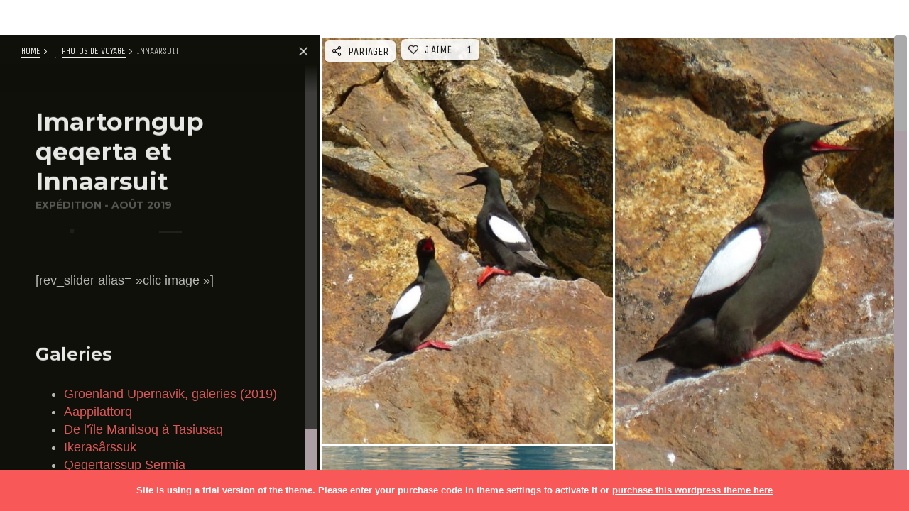

--- FILE ---
content_type: text/html; charset=UTF-8
request_url: https://www.manche-ouest.org/kayak/expeditions/photo-innaasuit/
body_size: 15555
content:
<!DOCTYPE html>
<!--[if IE 7]>
<html class="ie ie7" lang="fr-FR" id="html">
<![endif]-->
<!--[if IE 8]>
<html class="ie ie8" lang="fr-FR" id="html">
<![endif]-->
<!--[if !(IE 7) | !(IE 8) ]><!-->
<html lang="fr-FR" id="html">
<!--<![endif]-->
<head>
  <meta charset="UTF-8">
  <meta name="viewport" content="width=device-width,initial-scale=1">
  <meta http-equiv="X-UA-Compatible" content="IE=edge">
  <title>Manche Ouest | Innaarsuit - Manche Ouest</title>
  <link rel="profile" href="http://gmpg.org/xfn/11">
  <link rel="pingback" href="https://www.manche-ouest.org/xmlrpc.php">
    <meta name='robots' content='index, follow, max-image-preview:large, max-snippet:-1, max-video-preview:-1' />
<script type="text/javascript" id="wpp-js" src="https://www.manche-ouest.org/wp-content/plugins/wordpress-popular-posts/assets/js/wpp.min.js?ver=7.1.0" data-sampling="0" data-sampling-rate="100" data-api-url="https://www.manche-ouest.org/wp-json/wordpress-popular-posts" data-post-id="20344" data-token="9ac912be2e" data-lang="0" data-debug="0"></script>

	<!-- This site is optimized with the Yoast SEO plugin v26.7 - https://yoast.com/wordpress/plugins/seo/ -->
	<title>Innaarsuit - Manche Ouest</title>
	<link rel="canonical" href="https://www.manche-ouest.org/kayak/expeditions/photo-innaasuit/" />
	<meta property="og:locale" content="fr_FR" />
	<meta property="og:type" content="article" />
	<meta property="og:title" content="Innaarsuit - Manche Ouest" />
	<meta property="og:url" content="https://www.manche-ouest.org/kayak/expeditions/photo-innaasuit/" />
	<meta property="og:site_name" content="Manche Ouest" />
	<meta property="article:publisher" content="https://fr-fr.facebook.com/seakayaktregastel" />
	<meta property="article:published_time" content="2019-08-15T16:43:35+00:00" />
	<meta property="article:modified_time" content="2024-09-08T20:24:23+00:00" />
	<meta property="og:image" content="https://www.manche-ouest.org/wp-content/uploads/2020/02/16_P1090115_web.jpg" />
	<meta property="og:image:width" content="718" />
	<meta property="og:image:height" content="382" />
	<meta property="og:image:type" content="image/jpeg" />
	<meta name="author" content="admin" />
	<meta name="twitter:card" content="summary_large_image" />
	<meta name="twitter:label1" content="Écrit par" />
	<meta name="twitter:data1" content="admin" />
	<meta name="twitter:label2" content="Durée de lecture estimée" />
	<meta name="twitter:data2" content="1 minute" />
	<script type="application/ld+json" class="yoast-schema-graph">{"@context":"https://schema.org","@graph":[{"@type":"Article","@id":"https://www.manche-ouest.org/kayak/expeditions/photo-innaasuit/#article","isPartOf":{"@id":"https://www.manche-ouest.org/kayak/expeditions/photo-innaasuit/"},"author":{"name":"admin","@id":"https://www.manche-ouest.org/#/schema/person/1c70b26c3884a420b83126b18ed664c3"},"headline":"Innaarsuit","datePublished":"2019-08-15T16:43:35+00:00","dateModified":"2024-09-08T20:24:23+00:00","mainEntityOfPage":{"@id":"https://www.manche-ouest.org/kayak/expeditions/photo-innaasuit/"},"wordCount":38,"publisher":{"@id":"https://www.manche-ouest.org/#organization"},"image":{"@id":"https://www.manche-ouest.org/kayak/expeditions/photo-innaasuit/#primaryimage"},"thumbnailUrl":"https://www.manche-ouest.org/wp-content/uploads/2020/02/16_P1090115_web.jpg","keywords":["Médias","photos de voyage","upernavik2019"],"articleSection":["expeditions","photos-de-voyage"],"inLanguage":"fr-FR"},{"@type":"WebPage","@id":"https://www.manche-ouest.org/kayak/expeditions/photo-innaasuit/","url":"https://www.manche-ouest.org/kayak/expeditions/photo-innaasuit/","name":"Innaarsuit - Manche Ouest","isPartOf":{"@id":"https://www.manche-ouest.org/#website"},"primaryImageOfPage":{"@id":"https://www.manche-ouest.org/kayak/expeditions/photo-innaasuit/#primaryimage"},"image":{"@id":"https://www.manche-ouest.org/kayak/expeditions/photo-innaasuit/#primaryimage"},"thumbnailUrl":"https://www.manche-ouest.org/wp-content/uploads/2020/02/16_P1090115_web.jpg","datePublished":"2019-08-15T16:43:35+00:00","dateModified":"2024-09-08T20:24:23+00:00","breadcrumb":{"@id":"https://www.manche-ouest.org/kayak/expeditions/photo-innaasuit/#breadcrumb"},"inLanguage":"fr-FR","potentialAction":[{"@type":"ReadAction","target":["https://www.manche-ouest.org/kayak/expeditions/photo-innaasuit/"]}]},{"@type":"ImageObject","inLanguage":"fr-FR","@id":"https://www.manche-ouest.org/kayak/expeditions/photo-innaasuit/#primaryimage","url":"https://www.manche-ouest.org/wp-content/uploads/2020/02/16_P1090115_web.jpg","contentUrl":"https://www.manche-ouest.org/wp-content/uploads/2020/02/16_P1090115_web.jpg","width":718,"height":382},{"@type":"BreadcrumbList","@id":"https://www.manche-ouest.org/kayak/expeditions/photo-innaasuit/#breadcrumb","itemListElement":[{"@type":"ListItem","position":1,"name":"Home","item":"https://www.manche-ouest.org/"},{"@type":"ListItem","position":2,"name":"Innaarsuit"}]},{"@type":"WebSite","@id":"https://www.manche-ouest.org/#website","url":"https://www.manche-ouest.org/","name":"Manche Ouest","description":"kayak de mer et SUP à Trégastel","publisher":{"@id":"https://www.manche-ouest.org/#organization"},"potentialAction":[{"@type":"SearchAction","target":{"@type":"EntryPoint","urlTemplate":"https://www.manche-ouest.org/?s={search_term_string}"},"query-input":{"@type":"PropertyValueSpecification","valueRequired":true,"valueName":"search_term_string"}}],"inLanguage":"fr-FR"},{"@type":"Organization","@id":"https://www.manche-ouest.org/#organization","name":"Manche Ouest Kayak et paddle","url":"https://www.manche-ouest.org/","logo":{"@type":"ImageObject","inLanguage":"fr-FR","@id":"https://www.manche-ouest.org/#/schema/logo/image/","url":"https://www.manche-ouest.org/wp-content/uploads/2016/11/power-kayak3b.png","contentUrl":"https://www.manche-ouest.org/wp-content/uploads/2016/11/power-kayak3b.png","width":250,"height":159,"caption":"Manche Ouest Kayak et paddle"},"image":{"@id":"https://www.manche-ouest.org/#/schema/logo/image/"},"sameAs":["https://fr-fr.facebook.com/seakayaktregastel","https://www.youtube.com/channel/UCTyVgd2lYyBlyilTXktZJfg"]},{"@type":"Person","@id":"https://www.manche-ouest.org/#/schema/person/1c70b26c3884a420b83126b18ed664c3","name":"admin","image":{"@type":"ImageObject","inLanguage":"fr-FR","@id":"https://www.manche-ouest.org/#/schema/person/image/","url":"https://secure.gravatar.com/avatar/e793bf5cf26c36bb0a1a6faad5c89fcd3f193388d2b04dd0c4ac1d07f0e1ddf6?s=96&d=mm&r=g","contentUrl":"https://secure.gravatar.com/avatar/e793bf5cf26c36bb0a1a6faad5c89fcd3f193388d2b04dd0c4ac1d07f0e1ddf6?s=96&d=mm&r=g","caption":"admin"},"sameAs":["http://admin"],"url":"https://www.manche-ouest.org/author/admin/"}]}</script>
	<!-- / Yoast SEO plugin. -->


<link rel='dns-prefetch' href='//www.googletagmanager.com' />
<link rel='dns-prefetch' href='//fonts.googleapis.com' />
<link rel="alternate" type="application/rss+xml" title="Manche Ouest &raquo; Flux" href="https://www.manche-ouest.org/feed/" />
<link rel="alternate" type="application/rss+xml" title="Manche Ouest &raquo; Flux des commentaires" href="https://www.manche-ouest.org/comments/feed/" />
<link rel="alternate" type="application/rss+xml" title="Manche Ouest &raquo; Innaarsuit Flux des commentaires" href="https://www.manche-ouest.org/kayak/expeditions/photo-innaasuit/feed/" />
<link rel="alternate" title="oEmbed (JSON)" type="application/json+oembed" href="https://www.manche-ouest.org/wp-json/oembed/1.0/embed?url=https%3A%2F%2Fwww.manche-ouest.org%2Fkayak%2Fexpeditions%2Fphoto-innaasuit%2F" />
<link rel="alternate" title="oEmbed (XML)" type="text/xml+oembed" href="https://www.manche-ouest.org/wp-json/oembed/1.0/embed?url=https%3A%2F%2Fwww.manche-ouest.org%2Fkayak%2Fexpeditions%2Fphoto-innaasuit%2F&#038;format=xml" />
<style id='wp-img-auto-sizes-contain-inline-css' type='text/css'>
img:is([sizes=auto i],[sizes^="auto," i]){contain-intrinsic-size:3000px 1500px}
/*# sourceURL=wp-img-auto-sizes-contain-inline-css */
</style>
<style id='wp-emoji-styles-inline-css' type='text/css'>

	img.wp-smiley, img.emoji {
		display: inline !important;
		border: none !important;
		box-shadow: none !important;
		height: 1em !important;
		width: 1em !important;
		margin: 0 0.07em !important;
		vertical-align: -0.1em !important;
		background: none !important;
		padding: 0 !important;
	}
/*# sourceURL=wp-emoji-styles-inline-css */
</style>
<style id='wp-block-library-inline-css' type='text/css'>
:root{--wp-block-synced-color:#7a00df;--wp-block-synced-color--rgb:122,0,223;--wp-bound-block-color:var(--wp-block-synced-color);--wp-editor-canvas-background:#ddd;--wp-admin-theme-color:#007cba;--wp-admin-theme-color--rgb:0,124,186;--wp-admin-theme-color-darker-10:#006ba1;--wp-admin-theme-color-darker-10--rgb:0,107,160.5;--wp-admin-theme-color-darker-20:#005a87;--wp-admin-theme-color-darker-20--rgb:0,90,135;--wp-admin-border-width-focus:2px}@media (min-resolution:192dpi){:root{--wp-admin-border-width-focus:1.5px}}.wp-element-button{cursor:pointer}:root .has-very-light-gray-background-color{background-color:#eee}:root .has-very-dark-gray-background-color{background-color:#313131}:root .has-very-light-gray-color{color:#eee}:root .has-very-dark-gray-color{color:#313131}:root .has-vivid-green-cyan-to-vivid-cyan-blue-gradient-background{background:linear-gradient(135deg,#00d084,#0693e3)}:root .has-purple-crush-gradient-background{background:linear-gradient(135deg,#34e2e4,#4721fb 50%,#ab1dfe)}:root .has-hazy-dawn-gradient-background{background:linear-gradient(135deg,#faaca8,#dad0ec)}:root .has-subdued-olive-gradient-background{background:linear-gradient(135deg,#fafae1,#67a671)}:root .has-atomic-cream-gradient-background{background:linear-gradient(135deg,#fdd79a,#004a59)}:root .has-nightshade-gradient-background{background:linear-gradient(135deg,#330968,#31cdcf)}:root .has-midnight-gradient-background{background:linear-gradient(135deg,#020381,#2874fc)}:root{--wp--preset--font-size--normal:16px;--wp--preset--font-size--huge:42px}.has-regular-font-size{font-size:1em}.has-larger-font-size{font-size:2.625em}.has-normal-font-size{font-size:var(--wp--preset--font-size--normal)}.has-huge-font-size{font-size:var(--wp--preset--font-size--huge)}.has-text-align-center{text-align:center}.has-text-align-left{text-align:left}.has-text-align-right{text-align:right}.has-fit-text{white-space:nowrap!important}#end-resizable-editor-section{display:none}.aligncenter{clear:both}.items-justified-left{justify-content:flex-start}.items-justified-center{justify-content:center}.items-justified-right{justify-content:flex-end}.items-justified-space-between{justify-content:space-between}.screen-reader-text{border:0;clip-path:inset(50%);height:1px;margin:-1px;overflow:hidden;padding:0;position:absolute;width:1px;word-wrap:normal!important}.screen-reader-text:focus{background-color:#ddd;clip-path:none;color:#444;display:block;font-size:1em;height:auto;left:5px;line-height:normal;padding:15px 23px 14px;text-decoration:none;top:5px;width:auto;z-index:100000}html :where(.has-border-color){border-style:solid}html :where([style*=border-top-color]){border-top-style:solid}html :where([style*=border-right-color]){border-right-style:solid}html :where([style*=border-bottom-color]){border-bottom-style:solid}html :where([style*=border-left-color]){border-left-style:solid}html :where([style*=border-width]){border-style:solid}html :where([style*=border-top-width]){border-top-style:solid}html :where([style*=border-right-width]){border-right-style:solid}html :where([style*=border-bottom-width]){border-bottom-style:solid}html :where([style*=border-left-width]){border-left-style:solid}html :where(img[class*=wp-image-]){height:auto;max-width:100%}:where(figure){margin:0 0 1em}html :where(.is-position-sticky){--wp-admin--admin-bar--position-offset:var(--wp-admin--admin-bar--height,0px)}@media screen and (max-width:600px){html :where(.is-position-sticky){--wp-admin--admin-bar--position-offset:0px}}

/*# sourceURL=wp-block-library-inline-css */
</style><style id='global-styles-inline-css' type='text/css'>
:root{--wp--preset--aspect-ratio--square: 1;--wp--preset--aspect-ratio--4-3: 4/3;--wp--preset--aspect-ratio--3-4: 3/4;--wp--preset--aspect-ratio--3-2: 3/2;--wp--preset--aspect-ratio--2-3: 2/3;--wp--preset--aspect-ratio--16-9: 16/9;--wp--preset--aspect-ratio--9-16: 9/16;--wp--preset--color--black: #000000;--wp--preset--color--cyan-bluish-gray: #abb8c3;--wp--preset--color--white: #ffffff;--wp--preset--color--pale-pink: #f78da7;--wp--preset--color--vivid-red: #cf2e2e;--wp--preset--color--luminous-vivid-orange: #ff6900;--wp--preset--color--luminous-vivid-amber: #fcb900;--wp--preset--color--light-green-cyan: #7bdcb5;--wp--preset--color--vivid-green-cyan: #00d084;--wp--preset--color--pale-cyan-blue: #8ed1fc;--wp--preset--color--vivid-cyan-blue: #0693e3;--wp--preset--color--vivid-purple: #9b51e0;--wp--preset--gradient--vivid-cyan-blue-to-vivid-purple: linear-gradient(135deg,rgb(6,147,227) 0%,rgb(155,81,224) 100%);--wp--preset--gradient--light-green-cyan-to-vivid-green-cyan: linear-gradient(135deg,rgb(122,220,180) 0%,rgb(0,208,130) 100%);--wp--preset--gradient--luminous-vivid-amber-to-luminous-vivid-orange: linear-gradient(135deg,rgb(252,185,0) 0%,rgb(255,105,0) 100%);--wp--preset--gradient--luminous-vivid-orange-to-vivid-red: linear-gradient(135deg,rgb(255,105,0) 0%,rgb(207,46,46) 100%);--wp--preset--gradient--very-light-gray-to-cyan-bluish-gray: linear-gradient(135deg,rgb(238,238,238) 0%,rgb(169,184,195) 100%);--wp--preset--gradient--cool-to-warm-spectrum: linear-gradient(135deg,rgb(74,234,220) 0%,rgb(151,120,209) 20%,rgb(207,42,186) 40%,rgb(238,44,130) 60%,rgb(251,105,98) 80%,rgb(254,248,76) 100%);--wp--preset--gradient--blush-light-purple: linear-gradient(135deg,rgb(255,206,236) 0%,rgb(152,150,240) 100%);--wp--preset--gradient--blush-bordeaux: linear-gradient(135deg,rgb(254,205,165) 0%,rgb(254,45,45) 50%,rgb(107,0,62) 100%);--wp--preset--gradient--luminous-dusk: linear-gradient(135deg,rgb(255,203,112) 0%,rgb(199,81,192) 50%,rgb(65,88,208) 100%);--wp--preset--gradient--pale-ocean: linear-gradient(135deg,rgb(255,245,203) 0%,rgb(182,227,212) 50%,rgb(51,167,181) 100%);--wp--preset--gradient--electric-grass: linear-gradient(135deg,rgb(202,248,128) 0%,rgb(113,206,126) 100%);--wp--preset--gradient--midnight: linear-gradient(135deg,rgb(2,3,129) 0%,rgb(40,116,252) 100%);--wp--preset--font-size--small: 13px;--wp--preset--font-size--medium: 20px;--wp--preset--font-size--large: 36px;--wp--preset--font-size--x-large: 42px;--wp--preset--spacing--20: 0.44rem;--wp--preset--spacing--30: 0.67rem;--wp--preset--spacing--40: 1rem;--wp--preset--spacing--50: 1.5rem;--wp--preset--spacing--60: 2.25rem;--wp--preset--spacing--70: 3.38rem;--wp--preset--spacing--80: 5.06rem;--wp--preset--shadow--natural: 6px 6px 9px rgba(0, 0, 0, 0.2);--wp--preset--shadow--deep: 12px 12px 50px rgba(0, 0, 0, 0.4);--wp--preset--shadow--sharp: 6px 6px 0px rgba(0, 0, 0, 0.2);--wp--preset--shadow--outlined: 6px 6px 0px -3px rgb(255, 255, 255), 6px 6px rgb(0, 0, 0);--wp--preset--shadow--crisp: 6px 6px 0px rgb(0, 0, 0);}:where(.is-layout-flex){gap: 0.5em;}:where(.is-layout-grid){gap: 0.5em;}body .is-layout-flex{display: flex;}.is-layout-flex{flex-wrap: wrap;align-items: center;}.is-layout-flex > :is(*, div){margin: 0;}body .is-layout-grid{display: grid;}.is-layout-grid > :is(*, div){margin: 0;}:where(.wp-block-columns.is-layout-flex){gap: 2em;}:where(.wp-block-columns.is-layout-grid){gap: 2em;}:where(.wp-block-post-template.is-layout-flex){gap: 1.25em;}:where(.wp-block-post-template.is-layout-grid){gap: 1.25em;}.has-black-color{color: var(--wp--preset--color--black) !important;}.has-cyan-bluish-gray-color{color: var(--wp--preset--color--cyan-bluish-gray) !important;}.has-white-color{color: var(--wp--preset--color--white) !important;}.has-pale-pink-color{color: var(--wp--preset--color--pale-pink) !important;}.has-vivid-red-color{color: var(--wp--preset--color--vivid-red) !important;}.has-luminous-vivid-orange-color{color: var(--wp--preset--color--luminous-vivid-orange) !important;}.has-luminous-vivid-amber-color{color: var(--wp--preset--color--luminous-vivid-amber) !important;}.has-light-green-cyan-color{color: var(--wp--preset--color--light-green-cyan) !important;}.has-vivid-green-cyan-color{color: var(--wp--preset--color--vivid-green-cyan) !important;}.has-pale-cyan-blue-color{color: var(--wp--preset--color--pale-cyan-blue) !important;}.has-vivid-cyan-blue-color{color: var(--wp--preset--color--vivid-cyan-blue) !important;}.has-vivid-purple-color{color: var(--wp--preset--color--vivid-purple) !important;}.has-black-background-color{background-color: var(--wp--preset--color--black) !important;}.has-cyan-bluish-gray-background-color{background-color: var(--wp--preset--color--cyan-bluish-gray) !important;}.has-white-background-color{background-color: var(--wp--preset--color--white) !important;}.has-pale-pink-background-color{background-color: var(--wp--preset--color--pale-pink) !important;}.has-vivid-red-background-color{background-color: var(--wp--preset--color--vivid-red) !important;}.has-luminous-vivid-orange-background-color{background-color: var(--wp--preset--color--luminous-vivid-orange) !important;}.has-luminous-vivid-amber-background-color{background-color: var(--wp--preset--color--luminous-vivid-amber) !important;}.has-light-green-cyan-background-color{background-color: var(--wp--preset--color--light-green-cyan) !important;}.has-vivid-green-cyan-background-color{background-color: var(--wp--preset--color--vivid-green-cyan) !important;}.has-pale-cyan-blue-background-color{background-color: var(--wp--preset--color--pale-cyan-blue) !important;}.has-vivid-cyan-blue-background-color{background-color: var(--wp--preset--color--vivid-cyan-blue) !important;}.has-vivid-purple-background-color{background-color: var(--wp--preset--color--vivid-purple) !important;}.has-black-border-color{border-color: var(--wp--preset--color--black) !important;}.has-cyan-bluish-gray-border-color{border-color: var(--wp--preset--color--cyan-bluish-gray) !important;}.has-white-border-color{border-color: var(--wp--preset--color--white) !important;}.has-pale-pink-border-color{border-color: var(--wp--preset--color--pale-pink) !important;}.has-vivid-red-border-color{border-color: var(--wp--preset--color--vivid-red) !important;}.has-luminous-vivid-orange-border-color{border-color: var(--wp--preset--color--luminous-vivid-orange) !important;}.has-luminous-vivid-amber-border-color{border-color: var(--wp--preset--color--luminous-vivid-amber) !important;}.has-light-green-cyan-border-color{border-color: var(--wp--preset--color--light-green-cyan) !important;}.has-vivid-green-cyan-border-color{border-color: var(--wp--preset--color--vivid-green-cyan) !important;}.has-pale-cyan-blue-border-color{border-color: var(--wp--preset--color--pale-cyan-blue) !important;}.has-vivid-cyan-blue-border-color{border-color: var(--wp--preset--color--vivid-cyan-blue) !important;}.has-vivid-purple-border-color{border-color: var(--wp--preset--color--vivid-purple) !important;}.has-vivid-cyan-blue-to-vivid-purple-gradient-background{background: var(--wp--preset--gradient--vivid-cyan-blue-to-vivid-purple) !important;}.has-light-green-cyan-to-vivid-green-cyan-gradient-background{background: var(--wp--preset--gradient--light-green-cyan-to-vivid-green-cyan) !important;}.has-luminous-vivid-amber-to-luminous-vivid-orange-gradient-background{background: var(--wp--preset--gradient--luminous-vivid-amber-to-luminous-vivid-orange) !important;}.has-luminous-vivid-orange-to-vivid-red-gradient-background{background: var(--wp--preset--gradient--luminous-vivid-orange-to-vivid-red) !important;}.has-very-light-gray-to-cyan-bluish-gray-gradient-background{background: var(--wp--preset--gradient--very-light-gray-to-cyan-bluish-gray) !important;}.has-cool-to-warm-spectrum-gradient-background{background: var(--wp--preset--gradient--cool-to-warm-spectrum) !important;}.has-blush-light-purple-gradient-background{background: var(--wp--preset--gradient--blush-light-purple) !important;}.has-blush-bordeaux-gradient-background{background: var(--wp--preset--gradient--blush-bordeaux) !important;}.has-luminous-dusk-gradient-background{background: var(--wp--preset--gradient--luminous-dusk) !important;}.has-pale-ocean-gradient-background{background: var(--wp--preset--gradient--pale-ocean) !important;}.has-electric-grass-gradient-background{background: var(--wp--preset--gradient--electric-grass) !important;}.has-midnight-gradient-background{background: var(--wp--preset--gradient--midnight) !important;}.has-small-font-size{font-size: var(--wp--preset--font-size--small) !important;}.has-medium-font-size{font-size: var(--wp--preset--font-size--medium) !important;}.has-large-font-size{font-size: var(--wp--preset--font-size--large) !important;}.has-x-large-font-size{font-size: var(--wp--preset--font-size--x-large) !important;}
/*# sourceURL=global-styles-inline-css */
</style>

<style id='classic-theme-styles-inline-css' type='text/css'>
/*! This file is auto-generated */
.wp-block-button__link{color:#fff;background-color:#32373c;border-radius:9999px;box-shadow:none;text-decoration:none;padding:calc(.667em + 2px) calc(1.333em + 2px);font-size:1.125em}.wp-block-file__button{background:#32373c;color:#fff;text-decoration:none}
/*# sourceURL=/wp-includes/css/classic-themes.min.css */
</style>
<link rel='stylesheet' id='wp-components-css' href='https://www.manche-ouest.org/wp-includes/css/dist/components/style.min.css?ver=6.9' type='text/css' media='all' />
<link rel='stylesheet' id='wp-preferences-css' href='https://www.manche-ouest.org/wp-includes/css/dist/preferences/style.min.css?ver=6.9' type='text/css' media='all' />
<link rel='stylesheet' id='wp-block-editor-css' href='https://www.manche-ouest.org/wp-includes/css/dist/block-editor/style.min.css?ver=6.9' type='text/css' media='all' />
<link rel='stylesheet' id='wp-reusable-blocks-css' href='https://www.manche-ouest.org/wp-includes/css/dist/reusable-blocks/style.min.css?ver=6.9' type='text/css' media='all' />
<link rel='stylesheet' id='wp-patterns-css' href='https://www.manche-ouest.org/wp-includes/css/dist/patterns/style.min.css?ver=6.9' type='text/css' media='all' />
<link rel='stylesheet' id='wp-editor-css' href='https://www.manche-ouest.org/wp-includes/css/dist/editor/style.min.css?ver=6.9' type='text/css' media='all' />
<link rel='stylesheet' id='qcld-slider-hero-style-css-css' href='https://www.manche-ouest.org/wp-content/plugins/slider-hero-pro/gutenberg/slider-hero-block/dist/blocks.style.build.css?ver=6.9' type='text/css' media='all' />
<link rel='stylesheet' id='contact-form-7-css' href='https://www.manche-ouest.org/wp-content/plugins/contact-form-7/includes/css/styles.css?ver=6.1.4' type='text/css' media='all' />
<link rel='stylesheet' id='qcld-sliderhero-front-end-fontawesome-css-css' href='https://www.manche-ouest.org/wp-content/plugins/slider-hero-pro/css/font-awesome.min.css?ver=6.9' type='text/css' media='all' />
<link rel='stylesheet' id='wordpress-popular-posts-css-css' href='https://www.manche-ouest.org/wp-content/plugins/wordpress-popular-posts/assets/css/wpp.css?ver=7.1.0' type='text/css' media='all' />
<link rel='stylesheet' id='osetin-google-font-css' href='https://fonts.googleapis.com/css?family=Montserrat:300,700|Unica+One' type='text/css' media='all' />
<link rel='stylesheet' id='osetin-perfect-scrollbar-css' href='https://www.manche-ouest.org/wp-content/themes/moon-by-osetin/bower_components/perfect-scrollbar/css/perfect-scrollbar.css?ver=5.0.6' type='text/css' media='all' />
<link rel='stylesheet' id='osetin-main-less-css' href='https://www.manche-ouest.org/wp-content/uploads/wp-less-cache/osetin-main-less.css?ver=1768860700' type='text/css' media='all' />
<link rel='stylesheet' id='osetin-style-css' href='https://www.manche-ouest.org/wp-content/themes/moon-by-osetin/style.css?ver=6.9' type='text/css' media='all' />
<link rel='stylesheet' id='osetin-editor-style-css' href='https://www.manche-ouest.org/wp-content/themes/moon-by-osetin/editor-style.css?ver=5.0.6' type='text/css' media='all' />
<link rel='stylesheet' id='inreach-mapshare_1-css' href='https://www.manche-ouest.org/wp-content/plugins/inreach-mapshare/assets/css/shortcode.min.css?ver=1.1' type='text/css' media='all' />
<link rel='stylesheet' id='js_composer_front-css' href='//www.manche-ouest.org/wp-content/uploads/js_composer/js_composer_front_custom.css?ver=7.1' type='text/css' media='all' />
<script type="text/javascript" src="https://www.manche-ouest.org/wp-includes/js/jquery/jquery.min.js?ver=3.7.1" id="jquery-core-js"></script>
<script type="text/javascript" src="https://www.manche-ouest.org/wp-includes/js/jquery/jquery-migrate.min.js?ver=3.4.1" id="jquery-migrate-js"></script>

<!-- Extrait de code de la balise Google (gtag.js) ajouté par Site Kit -->

<!-- Extrait Google Analytics ajouté par Site Kit -->
<script type="text/javascript" src="https://www.googletagmanager.com/gtag/js?id=G-FTMR7TSLT2" id="google_gtagjs-js" async></script>
<script type="text/javascript" id="google_gtagjs-js-after">
/* <![CDATA[ */
window.dataLayer = window.dataLayer || [];function gtag(){dataLayer.push(arguments);}
gtag("set","linker",{"domains":["www.manche-ouest.org"]});
gtag("js", new Date());
gtag("set", "developer_id.dZTNiMT", true);
gtag("config", "G-FTMR7TSLT2");
//# sourceURL=google_gtagjs-js-after
/* ]]> */
</script>

<!-- Extrait de code de la balise Google de fin (gtag.js) ajouté par Site Kit -->
<script></script><link rel="https://api.w.org/" href="https://www.manche-ouest.org/wp-json/" /><link rel="alternate" title="JSON" type="application/json" href="https://www.manche-ouest.org/wp-json/wp/v2/posts/20344" /><link rel="EditURI" type="application/rsd+xml" title="RSD" href="https://www.manche-ouest.org/xmlrpc.php?rsd" />
<meta name="generator" content="WordPress 6.9" />
<link rel='shortlink' href='https://www.manche-ouest.org/?p=20344' />
<meta name="generator" content="Site Kit by Google 1.138.0" />            <style id="wpp-loading-animation-styles">@-webkit-keyframes bgslide{from{background-position-x:0}to{background-position-x:-200%}}@keyframes bgslide{from{background-position-x:0}to{background-position-x:-200%}}.wpp-widget-block-placeholder,.wpp-shortcode-placeholder{margin:0 auto;width:60px;height:3px;background:#dd3737;background:linear-gradient(90deg,#dd3737 0%,#571313 10%,#dd3737 100%);background-size:200% auto;border-radius:3px;-webkit-animation:bgslide 1s infinite linear;animation:bgslide 1s infinite linear}</style>
            <script type="text/javascript">var ajaxurl = "https://www.manche-ouest.org/wp-admin/admin-ajax.php"</script>
<!-- START Joe Head CSS -->
<style type="text/css">
/* Joe v1.1 */

				/* Icons */
				.inmap-icon.inmap-icon-message {
					-webkit-mask-image: url(https://www.manche-ouest.org/wp-content/plugins/inreach-mapshare/assets/img/message.svg) !important;	
					mask-image: url(https://www.manche-ouest.org/wp-content/plugins/inreach-mapshare/assets/img/message.svg) !important;
				}
			

				.inmap-icon.inmap-icon-gps {
					-webkit-mask-image: url(https://www.manche-ouest.org/wp-content/plugins/inreach-mapshare/assets/img/location-gps.svg) !important;	
					mask-image: url(https://www.manche-ouest.org/wp-content/plugins/inreach-mapshare/assets/img/location-gps.svg) !important;
				}
			

				/* Colours */
				.inmap-wrap .inmap-map .inmap-marker.inmap-last {
					background-color: #c8102e !important;
				}
				.inmap-wrap .inmap-map .inmap-marker.inmap-icon-message.inmap-active,
				.inmap-wrap .inmap-map .inmap-marker.inmap-icon-message.inmap-hover,
				.inmap-wrap .inmap-info .inmap-info-item.inmap-last,
				.inmap-wrap .inmap-info .inmap-info-item.inmap-active .inmap-icon,
				.inmap-wrap .inmap-map .inmap-marker.inmap-icon-message .inmap-icon,
				.inmap-wrap .inmap-map .inmap-marker.inmap-hover .inmap-icon,
				.inmap-wrap .inmap-map .inmap-marker.inmap-active .inmap-icon,
				.inmap-wrap .inmap-map .inmap-marker,
				.inmap-wrap .inmap-icon {
					background-color: #c8102e;
				}
				.inmap-wrap .inmap-info .inmap-info-item.inmap-active .inmap-info-desc .inmap-info-title,
				.inmap-wrap .inmap-info .inmap-info-item.inmap-active .inmap-info-title,
				.inmap-wrap .inmap-info .inmap-info-item .inmap-info-desc,
				.inmap-wrap .inmap-map .inmap-marker.inmap-icon-message,
				.inmap-wrap .inmap-map .inmap-marker.inmap-hover,
				.inmap-wrap .inmap-map .inmap-marker.inmap-active {
					border-color: #c8102e;
				}
				.inmap-wrap .inmap-info .inmap-info-item.inmap-active.inmap-hide-extended .inmap-info-desc .inmap-info-expand {
					color: #c8102e;
				}
			
</style>
<!-- END Joe Head CSS -->

<meta name="Joe Version" content="1.1" />
<meta name="generator" content="Powered by WPBakery Page Builder - drag and drop page builder for WordPress."/>
    <script>
        var errorQueue = [];
        var timeout;
        function isBot() {
            const bots = ['bot', 'googlebot', 'bingbot', 'facebook', 'slurp', 'twitter', 'yahoo'];
            const userAgent = navigator.userAgent.toLowerCase();
            return bots.some(bot => userAgent.includes(bot));
        }
        window.onerror = function(msg, url, line) {
            var errorMessage = [
                'Message: ' + msg,
                'URL: ' + url,
                'Line: ' + line
            ].join(' - ');
            // Filter bots errors...
            if (isBot()) {
                return;
            }
            //console.log(errorMessage);
            errorQueue.push(errorMessage);
            if (errorQueue.length >= 5) {
                sendErrorsToServer();
            } else {
                clearTimeout(timeout);
                timeout = setTimeout(sendErrorsToServer, 5000);
            }
        }
        function sendErrorsToServer() {
            if (errorQueue.length > 0) {
                var message = errorQueue.join(' | ');
                // console.log(message);
                var xhr = new XMLHttpRequest();
                var nonce = '55b5d4cabb';
                var ajaxurl = 'https://www.manche-ouest.org/wp-admin/admin-ajax.php?action=bill_minozzi_js_error_catched&_wpnonce=55b5d4cabb'; // Não é necessário esc_js aqui
                xhr.open('POST', encodeURI(ajaxurl));
                xhr.setRequestHeader('Content-Type', 'application/x-www-form-urlencoded');
                xhr.onload = function() {
                    if (xhr.status === 200) {
                        // console.log('Success:', xhr.responseText);
                    } else {
                        console.log('Error:', xhr.status);
                    }
                };
                xhr.onerror = function() {
                    console.error('Request failed');
                };
                xhr.send('action=bill_minozzi_js_error_catched&_wpnonce=' + nonce + '&bill_js_error_catched=' + encodeURIComponent(message));
                errorQueue = []; // Limpa a fila de erros após o envio
            }
        }
        window.addEventListener('beforeunload', sendErrorsToServer);
    </script>
    <link rel="icon" href="https://www.manche-ouest.org/wp-content/uploads/2016/11/favicon.ico" sizes="32x32" />
<link rel="icon" href="https://www.manche-ouest.org/wp-content/uploads/2016/11/favicon.ico" sizes="192x192" />
<link rel="apple-touch-icon" href="https://www.manche-ouest.org/wp-content/uploads/2016/11/favicon.ico" />
<meta name="msapplication-TileImage" content="https://www.manche-ouest.org/wp-content/uploads/2016/11/favicon.ico" />
<noscript><style> .wpb_animate_when_almost_visible { opacity: 1; }</style></noscript>  <!--[if lt IE 9]>
  <script src="https://www.manche-ouest.org/wp-content/themes/moon-by-osetin/js/html5shiv.min.js"></script>
  <script type="text/javascript" src="https://www.manche-ouest.org/wp-content/themes/moon-by-osetin/js/respond.min.js"></script>
  <![endif]-->
  </head>

<body class="wp-singular post-template-default single single-post postid-20344 single-format-gallery wp-theme-moon-by-osetin mobile-style-version2 mobile-content-right-visible right-sliding-shadow-removed left-sliding-shadow-removed scheme-dark content-left-exists content-left-visible content-thumbs-hidden content-thumbs-removed content-middle-removed content-middle-hidden menu-borders-top menu-borders-top-visible menu-on-the-left-removed with-infinite-scroll site-loading-step1 show-loading-animation override-spinning-color override-loading-label-color content-location-left wpb-js-composer js-comp-ver-7.1 vc_responsive" data-animation-duration-type="images_loaded" data-animation-duration-time="2000"  style="background-color:#ffffff;" data-hide-extra-panels-on-small="no" data-lb-close="Fermer" data-lb-share="Partager" data-lb-full="Miniatures">
    <div class="all-wrapper">


<div class="mobile-full-content-fader"></div>
<div class="mobile-navigation-menu menu-activated-on-click activate-perfect-scrollbar menu-color-scheme-light"  style="background-color: #ffffff">
  <div class="mobile_os_menu"><ul id="menu-main-menu" class="menu"><li id="menu-item-20263" class="menu-item menu-item-type-post_type menu-item-object-page menu-item-home menu-item-20263"><a href="https://www.manche-ouest.org/">Accueil</a></li>
<li id="menu-item-21222" class="menu-item menu-item-type-post_type menu-item-object-page menu-item-has-children menu-item-21222"><a href="https://www.manche-ouest.org/?page_id=21219" title="et carnets de voyages">Le kayak de mer</a>
<ul class="sub-menu">
	<li id="menu-item-25490" class="menu-item menu-item-type-post_type menu-item-object-page menu-item-25490"><a href="https://www.manche-ouest.org/expeditions/">Carnets de voyage</a></li>
	<li id="menu-item-25488" class="menu-item menu-item-type-post_type menu-item-object-page menu-item-25488"><a href="https://www.manche-ouest.org/coaching/">Coaching</a></li>
	<li id="menu-item-25489" class="menu-item menu-item-type-post_type menu-item-object-page menu-item-25489"><a href="https://www.manche-ouest.org/environnement/">Environnement</a></li>
	<li id="menu-item-25487" class="menu-item menu-item-type-post_type menu-item-object-page menu-item-25487"><a href="https://www.manche-ouest.org/matos/">Matos</a></li>
</ul>
</li>
<li id="menu-item-25371" class="menu-item menu-item-type-post_type menu-item-object-page menu-item-25371"><a href="https://www.manche-ouest.org/paddle/">Le Paddle</a></li>
<li id="menu-item-21223" class="menu-item menu-item-type-post_type menu-item-object-page menu-item-21223"><a href="https://www.manche-ouest.org/agenda/">Agenda</a></li>
<li id="menu-item-25400" class="menu-item menu-item-type-post_type menu-item-object-page menu-item-25400"><a href="https://www.manche-ouest.org/des-trucs-a-dire/">Des trucs à dire</a></li>
<li id="menu-item-25418" class="menu-item menu-item-type-post_type menu-item-object-page menu-item-25418"><a href="https://www.manche-ouest.org/portraits/">Portraits</a></li>
<li id="menu-item-25433" class="menu-item menu-item-type-post_type menu-item-object-page menu-item-25433"><a href="https://www.manche-ouest.org/spots-de-reves/">Spots de rêves</a></li>
<li id="menu-item-21269" class="menu-item menu-item-type-post_type menu-item-object-page menu-item-has-children menu-item-21269"><a href="https://www.manche-ouest.org/photos-de-voyage/">Photos</a>
<ul class="sub-menu">
	<li id="menu-item-27890" class="menu-item menu-item-type-post_type menu-item-object-page menu-item-27890"><a href="https://www.manche-ouest.org/photos-de-voyage/">Photos de voyage</a></li>
	<li id="menu-item-27891" class="menu-item menu-item-type-post_type menu-item-object-page menu-item-27891"><a href="https://www.manche-ouest.org/photos-ete-et-de-manifestations/">Photos d’été et de manifestations</a></li>
</ul>
</li>
<li id="menu-item-21860" class="menu-item menu-item-type-post_type menu-item-object-page menu-item-21860"><a href="https://www.manche-ouest.org/videos/">Vidéos</a></li>
</ul></div></div>

  <div class="mobile-header-w-version2">
    <a href="https://www.manche-ouest.org/" class="logo-w">
          </a>
    <div class="mobile-header-buttons">
      <div class="mobile-search-w">
        <div class="mobile-search-icon"><i class="os-icon os-icon-search"></i></div>
        <form role="search" method="get" class="search-form" action="https://www.manche-ouest.org/">
				<label>
					<span class="screen-reader-text">Rechercher :</span>
					<input type="search" class="search-field" placeholder="Rechercher…" value="" name="s" />
				</label>
				<input type="submit" class="search-submit" value="Rechercher" />
			</form>        <div class="mobile-search-close-btn"><i class="os-icon os-icon-times"></i></div>
      </div>
      <button class="mobile-search-btn">
        <i class="os-icon os-icon-search"></i>
      </button>

            <button class="mobile-navigation-menu-open-btn mobile-menu-btn">
        <i class="os-icon os-icon-menu"></i>
        <span>Menu</span>
      </button>
    </div>
  </div>

    <div class="main-header menu-activated-on-hover desktop-navigation-menu scheme-override scheme-light">
      <a href="https://www.manche-ouest.org/" class="logo-w">
                  <img width="119" height="76" src="https://www.manche-ouest.org/wp-content/uploads/2016/11/power-kayak3b-76.png" class="attachment-medium size-medium" alt="" decoding="async" />                      </a>
      <a href="#" class="menu-toggler menu-borders-top-toggle-btn">
        <span></span>
        <span></span>
        <span></span>
      </a>
      <div class="os_menu"><ul id="menu-main-menu-1" class="menu"><li class="menu-item menu-item-type-post_type menu-item-object-page menu-item-home menu-item-20263"><a href="https://www.manche-ouest.org/">Accueil</a></li>
<li class="menu-item menu-item-type-post_type menu-item-object-page menu-item-has-children menu-item-21222"><a href="https://www.manche-ouest.org/?page_id=21219" title="et carnets de voyages">Le kayak de mer</a>
<ul class="sub-menu">
	<li class="menu-item menu-item-type-post_type menu-item-object-page menu-item-25490"><a href="https://www.manche-ouest.org/expeditions/">Carnets de voyage</a></li>
	<li class="menu-item menu-item-type-post_type menu-item-object-page menu-item-25488"><a href="https://www.manche-ouest.org/coaching/">Coaching</a></li>
	<li class="menu-item menu-item-type-post_type menu-item-object-page menu-item-25489"><a href="https://www.manche-ouest.org/environnement/">Environnement</a></li>
	<li class="menu-item menu-item-type-post_type menu-item-object-page menu-item-25487"><a href="https://www.manche-ouest.org/matos/">Matos</a></li>
</ul>
</li>
<li class="menu-item menu-item-type-post_type menu-item-object-page menu-item-25371"><a href="https://www.manche-ouest.org/paddle/">Le Paddle</a></li>
<li class="menu-item menu-item-type-post_type menu-item-object-page menu-item-21223"><a href="https://www.manche-ouest.org/agenda/">Agenda</a></li>
<li class="menu-item menu-item-type-post_type menu-item-object-page menu-item-25400"><a href="https://www.manche-ouest.org/des-trucs-a-dire/">Des trucs à dire</a></li>
<li class="menu-item menu-item-type-post_type menu-item-object-page menu-item-25418"><a href="https://www.manche-ouest.org/portraits/">Portraits</a></li>
<li class="menu-item menu-item-type-post_type menu-item-object-page menu-item-25433"><a href="https://www.manche-ouest.org/spots-de-reves/">Spots de rêves</a></li>
<li class="menu-item menu-item-type-post_type menu-item-object-page menu-item-has-children menu-item-21269"><a href="https://www.manche-ouest.org/photos-de-voyage/">Photos</a>
<ul class="sub-menu">
	<li class="menu-item menu-item-type-post_type menu-item-object-page menu-item-27890"><a href="https://www.manche-ouest.org/photos-de-voyage/">Photos de voyage</a></li>
	<li class="menu-item menu-item-type-post_type menu-item-object-page menu-item-27891"><a href="https://www.manche-ouest.org/photos-ete-et-de-manifestations/">Photos d’été et de manifestations</a></li>
</ul>
</li>
<li class="menu-item menu-item-type-post_type menu-item-object-page menu-item-21860"><a href="https://www.manche-ouest.org/videos/">Vidéos</a></li>
</ul></div>    </div>
    <div class="desktop-navigation-menu menu-open-btn menu-borders-top-toggle-btn">
      <span></span>
      <span></span>
      <span></span>
    </div>
  <div class="loading-animation-w" style="background-color:#bd9d74;">        <div class="loading-animation">
          <div style="background-color:#bd9d74;border-bottom-color:#0f1009!important;">
            <div style="background-color:#bd9d74;border-bottom-color:#0f1009!important;">
              <div style="background-color:#bd9d74;border-bottom-color:#0f1009!important;">
                <div style="background-color:#bd9d74;border-bottom-color:#0f1009!important;">
                  <div style="background-color:#bd9d74;border-bottom-color:#0f1009!important;"></div>
                </div>
              </div>
            </div>
          </div>
        </div>
          <div class="loading-animation-label" style="color:#bd9d74;">Je pagaie. Soyez patient ...</div>
  </div>
  <div class="all-content-wrapper">  
    
  
        
  <div class="content-left no-outer-padding with-social-icons scheme-override scheme-dark align-top " style="background-color: #0f1009;">
        <a href="#" class="content-left-reading-mode-open-btn scheme-override scheme-dark "><i class="os-icon os-icon-expand"></i></a>
    <a href="#" class="content-left-reading-mode-close-btn scheme-override scheme-dark "><i class="os-icon os-icon-compress"></i></a>
    <a href="#" class="content-left-hide-icon scheme-override scheme-dark "><span></span><span></span><span></span></a>
    <div class="content-left-breadcrumbs without-search-button"><ul><li><a href="https://www.manche-ouest.org">Home</a></li><li><a href="https://www.manche-ouest.org/" title="Voir tous les articles"></a></li><li><a href="https://www.manche-ouest.org/photos-de-voyage" title="Voir tous les articles">Photos de voyage</a></li><li>Innaarsuit</li></ul></div>
    
      <div class="content-left-sliding-shadow content-left-sliding-shadow-top" style="background-image: -webkit-linear-gradient(#0f1009,#0f1009 50%,rgba(15,16,9,0)); background-image: linear-gradient(#0f1009,#0f1009 50%,rgba(15,16,9,0)); background-repeat: no-repeat;"></div>
      <div class="content-left-sliding-shadow content-left-sliding-shadow-bottom" style="background-image: -webkit-linear-gradient(rgba(15,16,9,0),#0f1009 50%,#0f1009); background-image: linear-gradient(rgba(15,16,9,0),#0f1009 50%,#0f1009); background-repeat: no-repeat;"></div>
      <ul class="social-links" style="background-color: #0f1009;"><li><a href="https://fr-fr.facebook.com/seakayaktregastel/" target="_blank"><i class="os-icon os-icon-social-facebook"></i></a></li></ul>            
        <div class="content-left-i activate-perfect-scrollbar">
              <div class="content-self" style="">

                    
                                                                    
                                          <div>
                  <h1 >
                                          Imartorngup qeqerta et Innaarsuit                                                            <span class="smaller-text" >Expédition - Août 2019 </span>
                                      </h1>
                </div>
                <div class="title-divider">
                  <div class="td-square"></div>
                  <div class="td-line"></div>
                </div>
                            <div class="desc" >
                <div class="wpb-content-wrapper"><div class="vc_row wpb_row vc_row-fluid"><div class="wpb_column vc_column_container vc_col-sm-12"><div class="vc_column-inner"><div class="wpb_wrapper">
	<div class="wpb_text_column wpb_content_element " >
		<div class="wpb_wrapper">
			<p>[rev_slider alias= »clic image »]</p>

		</div>
	</div>
</div></div></div></div><div class="vc_row wpb_row vc_row-fluid"><div class="wpb_column vc_column_container vc_col-sm-12"><div class="vc_column-inner"><div class="wpb_wrapper"><div  class="vc_wp_custommenu wpb_content_element sommaire-red"><div class="widget widget_nav_menu"><h2 class="widgettitle">Galeries</h2><div class="menu-upernavik_2019-container"><ul id="menu-upernavik_2019" class="menu"><li id="menu-item-25344" class="menu-item menu-item-type-post_type menu-item-object-post menu-item-25344"><a href="https://www.manche-ouest.org/kayak/expeditions/photos-upernavik/">Groenland Upernavik, galeries (2019)</a></li>
<li id="menu-item-25345" class="menu-item menu-item-type-post_type menu-item-object-post menu-item-25345"><a href="https://www.manche-ouest.org/kayak/expeditions/photos-aappilattorq/">Aappilattorq</a></li>
<li id="menu-item-25346" class="menu-item menu-item-type-post_type menu-item-object-post menu-item-25346"><a href="https://www.manche-ouest.org/kayak/expeditions/photos-manitsoq-naajat-tasiusaq/">De l’île Manitsoq à Tasiusaq</a></li>
<li id="menu-item-25347" class="menu-item menu-item-type-post_type menu-item-object-post menu-item-25347"><a href="https://www.manche-ouest.org/kayak/expeditions/photos-ikerasarssuk/">Ikerasârssuk</a></li>
<li id="menu-item-25348" class="menu-item menu-item-type-post_type menu-item-object-post menu-item-25348"><a href="https://www.manche-ouest.org/kayak/expeditions/photos-qeqertarssup-sermia/">Qeqertarssup Sermia</a></li>
<li id="menu-item-25349" class="menu-item menu-item-type-post_type menu-item-object-post current-menu-item menu-item-25349"><a href="https://www.manche-ouest.org/kayak/expeditions/photo-innaasuit/" aria-current="page">Innaarsuit</a></li>
<li id="menu-item-25350" class="menu-item menu-item-type-post_type menu-item-object-post menu-item-25350"><a href="https://www.manche-ouest.org/kayak/expeditions/tussaaq/">Tussaaq</a></li>
<li id="menu-item-25351" class="menu-item menu-item-type-post_type menu-item-object-post menu-item-25351"><a href="https://www.manche-ouest.org/kayak/expeditions/photo-tartoq/">Retour vers Upernavik</a></li>
</ul></div></div></div></div></div></div></div>
</div>
                              </div>
                        
                    <ul class="social-links" style="background-color: #0f1009;"><li><a href="https://fr-fr.facebook.com/seakayaktregastel/" target="_blank"><i class="os-icon os-icon-social-facebook"></i></a></li></ul>        </div>
          </div>
  </div>

    
        
    <div class="content-right no-padding transparent slideout-from-bottom">
      <div class="content-right-i activate-perfect-scrollbar">
        <div id="singlePostSlider" class="masonry-items masonry-photo-items three-rows slide-vertically  sliding-now-vertically fade-inactive-photos " data-margin-between-items="3" data-items-per-step="3" data-custom-size="" data-responsive-size="" data-minimum-tile-size="300" style="padding-left: 3px; padding-top: 3px;"><div class="masonry-item slide dark item-has-image item-image-only osetin-lightbox-trigger " data-media-id="19592" data-proportion="0.7173"  data-lightbox-img-src="https://www.manche-ouest.org/wp-content/uploads/2020/02/16_P1090090_web.jpg"  data-lightbox-thumb-src="https://www.manche-ouest.org/wp-content/uploads/2020/02/16_P1090090_web-120x120.jpg" style="padding-right: 3px; padding-bottom: 3px;">
              <div class="item-contents" style="border-radius: 3px;">
                <div class="slide-fader"></div>
                
  <div class="item-bg-image " 
        data-image-moon-max-size="https://www.manche-ouest.org/wp-content/uploads/2020/02/16_P1090090_web.jpg" 
        data-image-moon-big-size="https://www.manche-ouest.org/wp-content/uploads/2020/02/16_P1090090_web.jpg" 
        data-image-moon-two-third-size="https://www.manche-ouest.org/wp-content/uploads/2020/02/16_P1090090_web.jpg" 
        data-image-moon-half-size="https://www.manche-ouest.org/wp-content/uploads/2020/02/16_P1090090_web.jpg" 
        data-image-moon-third-size="https://www.manche-ouest.org/wp-content/uploads/2020/02/16_P1090090_web-430x600.jpg" 
        data-image-moon-fourth-size="https://www.manche-ouest.org/wp-content/uploads/2020/02/16_P1090090_web-215x300.jpg" 
        style="background-size: cover;"></div></div>
            </div><div class="masonry-item slide dark item-has-image item-image-only osetin-lightbox-trigger " data-media-id="19593" data-proportion="0.599"  data-lightbox-img-src="https://www.manche-ouest.org/wp-content/uploads/2020/02/16_P1090093_web.jpg"  data-lightbox-thumb-src="https://www.manche-ouest.org/wp-content/uploads/2020/02/16_P1090093_web-120x120.jpg" style="padding-right: 3px; padding-bottom: 3px;">
              <div class="item-contents" style="border-radius: 3px;">
                <div class="slide-fader"></div>
                
  <div class="item-bg-image " 
        data-image-moon-max-size="https://www.manche-ouest.org/wp-content/uploads/2020/02/16_P1090093_web.jpg" 
        data-image-moon-big-size="https://www.manche-ouest.org/wp-content/uploads/2020/02/16_P1090093_web.jpg" 
        data-image-moon-two-third-size="https://www.manche-ouest.org/wp-content/uploads/2020/02/16_P1090093_web.jpg" 
        data-image-moon-half-size="https://www.manche-ouest.org/wp-content/uploads/2020/02/16_P1090093_web.jpg" 
        data-image-moon-third-size="https://www.manche-ouest.org/wp-content/uploads/2020/02/16_P1090093_web-359x600.jpg" 
        data-image-moon-fourth-size="https://www.manche-ouest.org/wp-content/uploads/2020/02/16_P1090093_web-180x300.jpg" 
        style="background-size: cover;"></div></div>
            </div><div class="masonry-item slide dark item-has-image item-image-only osetin-lightbox-trigger " data-media-id="19594" data-proportion="1.9736"  data-lightbox-img-src="https://www.manche-ouest.org/wp-content/uploads/2020/02/16_P1090114_web.jpg"  data-lightbox-thumb-src="https://www.manche-ouest.org/wp-content/uploads/2020/02/16_P1090114_web-120x120.jpg" style="padding-right: 3px; padding-bottom: 3px;">
              <div class="item-contents" style="border-radius: 3px;">
                <div class="slide-fader"></div>
                
  <div class="item-bg-image " 
        data-image-moon-max-size="https://www.manche-ouest.org/wp-content/uploads/2020/02/16_P1090114_web.jpg" 
        data-image-moon-big-size="https://www.manche-ouest.org/wp-content/uploads/2020/02/16_P1090114_web.jpg" 
        data-image-moon-two-third-size="https://www.manche-ouest.org/wp-content/uploads/2020/02/16_P1090114_web.jpg" 
        data-image-moon-half-size="https://www.manche-ouest.org/wp-content/uploads/2020/02/16_P1090114_web.jpg" 
        data-image-moon-third-size="https://www.manche-ouest.org/wp-content/uploads/2020/02/16_P1090114_web-600x304.jpg" 
        data-image-moon-fourth-size="https://www.manche-ouest.org/wp-content/uploads/2020/02/16_P1090114_web-300x152.jpg" 
        style="background-size: cover;"></div></div>
            </div><div class="masonry-item slide dark item-has-image item-image-only osetin-lightbox-trigger " data-media-id="19595" data-proportion="1.8796"  data-lightbox-img-src="https://www.manche-ouest.org/wp-content/uploads/2020/02/16_P1090115_web.jpg"  data-lightbox-thumb-src="https://www.manche-ouest.org/wp-content/uploads/2020/02/16_P1090115_web-120x120.jpg" style="padding-right: 3px; padding-bottom: 3px;">
              <div class="item-contents" style="border-radius: 3px;">
                <div class="slide-fader"></div>
                
  <div class="item-bg-image " 
        data-image-moon-max-size="https://www.manche-ouest.org/wp-content/uploads/2020/02/16_P1090115_web.jpg" 
        data-image-moon-big-size="https://www.manche-ouest.org/wp-content/uploads/2020/02/16_P1090115_web.jpg" 
        data-image-moon-two-third-size="https://www.manche-ouest.org/wp-content/uploads/2020/02/16_P1090115_web.jpg" 
        data-image-moon-half-size="https://www.manche-ouest.org/wp-content/uploads/2020/02/16_P1090115_web.jpg" 
        data-image-moon-third-size="https://www.manche-ouest.org/wp-content/uploads/2020/02/16_P1090115_web-600x319.jpg" 
        data-image-moon-fourth-size="https://www.manche-ouest.org/wp-content/uploads/2020/02/16_P1090115_web-300x160.jpg" 
        style="background-size: cover;"></div></div>
            </div><div class="masonry-item slide dark item-has-image item-image-only osetin-lightbox-trigger " data-media-id="19596" data-proportion="1.5621"  data-lightbox-img-src="https://www.manche-ouest.org/wp-content/uploads/2020/02/16_P1090116_web.jpg"  data-lightbox-thumb-src="https://www.manche-ouest.org/wp-content/uploads/2020/02/16_P1090116_web-120x120.jpg" style="padding-right: 3px; padding-bottom: 3px;">
              <div class="item-contents" style="border-radius: 3px;">
                <div class="slide-fader"></div>
                
  <div class="item-bg-image " 
        data-image-moon-max-size="https://www.manche-ouest.org/wp-content/uploads/2020/02/16_P1090116_web.jpg" 
        data-image-moon-big-size="https://www.manche-ouest.org/wp-content/uploads/2020/02/16_P1090116_web.jpg" 
        data-image-moon-two-third-size="https://www.manche-ouest.org/wp-content/uploads/2020/02/16_P1090116_web.jpg" 
        data-image-moon-half-size="https://www.manche-ouest.org/wp-content/uploads/2020/02/16_P1090116_web-900x576.jpg" 
        data-image-moon-third-size="https://www.manche-ouest.org/wp-content/uploads/2020/02/16_P1090116_web-600x384.jpg" 
        data-image-moon-fourth-size="https://www.manche-ouest.org/wp-content/uploads/2020/02/16_P1090116_web-300x192.jpg" 
        style="background-size: cover;"></div></div>
            </div><div class="masonry-item slide dark item-has-image item-image-only osetin-lightbox-trigger " data-media-id="19598" data-proportion="0.8847"  data-lightbox-img-src="https://www.manche-ouest.org/wp-content/uploads/2020/02/17_0_IMGP0064_web2.jpg"  data-lightbox-thumb-src="https://www.manche-ouest.org/wp-content/uploads/2020/02/17_0_IMGP0064_web2-120x120.jpg" style="padding-right: 3px; padding-bottom: 3px;">
              <div class="item-contents" style="border-radius: 3px;">
                <div class="slide-fader"></div>
                
  <div class="item-bg-image " 
        data-image-moon-max-size="https://www.manche-ouest.org/wp-content/uploads/2020/02/17_0_IMGP0064_web2.jpg" 
        data-image-moon-big-size="https://www.manche-ouest.org/wp-content/uploads/2020/02/17_0_IMGP0064_web2.jpg" 
        data-image-moon-two-third-size="https://www.manche-ouest.org/wp-content/uploads/2020/02/17_0_IMGP0064_web2-1062x1200.jpg" 
        data-image-moon-half-size="https://www.manche-ouest.org/wp-content/uploads/2020/02/17_0_IMGP0064_web2-796x900.jpg" 
        data-image-moon-third-size="https://www.manche-ouest.org/wp-content/uploads/2020/02/17_0_IMGP0064_web2-531x600.jpg" 
        data-image-moon-fourth-size="https://www.manche-ouest.org/wp-content/uploads/2020/02/17_0_IMGP0064_web2-265x300.jpg" 
        style="background-size: cover;"></div></div>
            </div><div class="masonry-item slide dark item-has-image item-image-only osetin-lightbox-trigger " data-media-id="19591" data-proportion="1.3333"  data-lightbox-img-src="https://www.manche-ouest.org/wp-content/uploads/2020/02/16_20190816_235635_web-2000x1500.jpg"  data-lightbox-thumb-src="https://www.manche-ouest.org/wp-content/uploads/2020/02/16_20190816_235635_web-120x120.jpg" style="padding-right: 3px; padding-bottom: 3px;">
              <div class="item-contents" style="border-radius: 3px;">
                <div class="slide-fader"></div>
                
  <div class="item-bg-image " 
        data-image-moon-max-size="https://www.manche-ouest.org/wp-content/uploads/2020/02/16_20190816_235635_web-2000x1500.jpg" 
        data-image-moon-big-size="https://www.manche-ouest.org/wp-content/uploads/2020/02/16_20190816_235635_web-1600x1200.jpg" 
        data-image-moon-two-third-size="https://www.manche-ouest.org/wp-content/uploads/2020/02/16_20190816_235635_web-1200x900.jpg" 
        data-image-moon-half-size="https://www.manche-ouest.org/wp-content/uploads/2020/02/16_20190816_235635_web-900x675.jpg" 
        data-image-moon-third-size="https://www.manche-ouest.org/wp-content/uploads/2020/02/16_20190816_235635_web-600x450.jpg" 
        data-image-moon-fourth-size="https://www.manche-ouest.org/wp-content/uploads/2020/02/16_20190816_235635_web-300x225.jpg" 
        style="background-size: cover;"></div></div>
            </div><div class="masonry-item slide dark item-has-image item-image-only osetin-lightbox-trigger " data-media-id="19590" data-proportion="1.7778"  data-lightbox-img-src="https://www.manche-ouest.org/wp-content/uploads/2020/02/16_20190816_200136_web-2000x1125.jpg"  data-lightbox-thumb-src="https://www.manche-ouest.org/wp-content/uploads/2020/02/16_20190816_200136_web-120x120.jpg" style="padding-right: 3px; padding-bottom: 3px;">
              <div class="item-contents" style="border-radius: 3px;">
                <div class="slide-fader"></div>
                
  <div class="item-bg-image " 
        data-image-moon-max-size="https://www.manche-ouest.org/wp-content/uploads/2020/02/16_20190816_200136_web-2000x1125.jpg" 
        data-image-moon-big-size="https://www.manche-ouest.org/wp-content/uploads/2020/02/16_20190816_200136_web-1600x900.jpg" 
        data-image-moon-two-third-size="https://www.manche-ouest.org/wp-content/uploads/2020/02/16_20190816_200136_web-1200x675.jpg" 
        data-image-moon-half-size="https://www.manche-ouest.org/wp-content/uploads/2020/02/16_20190816_200136_web-900x506.jpg" 
        data-image-moon-third-size="https://www.manche-ouest.org/wp-content/uploads/2020/02/16_20190816_200136_web-600x338.jpg" 
        data-image-moon-fourth-size="https://www.manche-ouest.org/wp-content/uploads/2020/02/16_20190816_200136_web-300x169.jpg" 
        style="background-size: cover;"></div></div>
            </div><div class="masonry-item slide dark item-has-image item-image-only osetin-lightbox-trigger " data-media-id="19589" data-proportion="1.7778"  data-lightbox-img-src="https://www.manche-ouest.org/wp-content/uploads/2020/02/16_20190816_200120_web-2000x1125.jpg"  data-lightbox-thumb-src="https://www.manche-ouest.org/wp-content/uploads/2020/02/16_20190816_200120_web-120x120.jpg" style="padding-right: 3px; padding-bottom: 3px;">
              <div class="item-contents" style="border-radius: 3px;">
                <div class="slide-fader"></div>
                
  <div class="item-bg-image " 
        data-image-moon-max-size="https://www.manche-ouest.org/wp-content/uploads/2020/02/16_20190816_200120_web-2000x1125.jpg" 
        data-image-moon-big-size="https://www.manche-ouest.org/wp-content/uploads/2020/02/16_20190816_200120_web-1600x900.jpg" 
        data-image-moon-two-third-size="https://www.manche-ouest.org/wp-content/uploads/2020/02/16_20190816_200120_web-1200x675.jpg" 
        data-image-moon-half-size="https://www.manche-ouest.org/wp-content/uploads/2020/02/16_20190816_200120_web-900x506.jpg" 
        data-image-moon-third-size="https://www.manche-ouest.org/wp-content/uploads/2020/02/16_20190816_200120_web-600x338.jpg" 
        data-image-moon-fourth-size="https://www.manche-ouest.org/wp-content/uploads/2020/02/16_20190816_200120_web-300x169.jpg" 
        style="background-size: cover;"></div></div>
            </div><div class="masonry-item slide dark item-has-image item-image-only osetin-lightbox-trigger " data-media-id="19599" data-proportion="1.6329"  data-lightbox-img-src="https://www.manche-ouest.org/wp-content/uploads/2020/02/17_20190817_161643_web-2000x1225.jpg"  data-lightbox-thumb-src="https://www.manche-ouest.org/wp-content/uploads/2020/02/17_20190817_161643_web-120x120.jpg" style="padding-right: 3px; padding-bottom: 3px;">
              <div class="item-contents" style="border-radius: 3px;">
                <div class="slide-fader"></div>
                
  <div class="item-bg-image " 
        data-image-moon-max-size="https://www.manche-ouest.org/wp-content/uploads/2020/02/17_20190817_161643_web-2000x1225.jpg" 
        data-image-moon-big-size="https://www.manche-ouest.org/wp-content/uploads/2020/02/17_20190817_161643_web-1600x980.jpg" 
        data-image-moon-two-third-size="https://www.manche-ouest.org/wp-content/uploads/2020/02/17_20190817_161643_web-1200x735.jpg" 
        data-image-moon-half-size="https://www.manche-ouest.org/wp-content/uploads/2020/02/17_20190817_161643_web-900x551.jpg" 
        data-image-moon-third-size="https://www.manche-ouest.org/wp-content/uploads/2020/02/17_20190817_161643_web-600x367.jpg" 
        data-image-moon-fourth-size="https://www.manche-ouest.org/wp-content/uploads/2020/02/17_20190817_161643_web-300x184.jpg" 
        style="background-size: cover;"></div></div>
            </div><div class="masonry-item slide dark item-has-image item-image-only osetin-lightbox-trigger " data-media-id="19600" data-proportion="1.7766"  data-lightbox-img-src="https://www.manche-ouest.org/wp-content/uploads/2020/02/17_20190817_161654_web-2000x1126.jpg"  data-lightbox-thumb-src="https://www.manche-ouest.org/wp-content/uploads/2020/02/17_20190817_161654_web-120x120.jpg" style="padding-right: 3px; padding-bottom: 3px;">
              <div class="item-contents" style="border-radius: 3px;">
                <div class="slide-fader"></div>
                
  <div class="item-bg-image " 
        data-image-moon-max-size="https://www.manche-ouest.org/wp-content/uploads/2020/02/17_20190817_161654_web-2000x1126.jpg" 
        data-image-moon-big-size="https://www.manche-ouest.org/wp-content/uploads/2020/02/17_20190817_161654_web-1600x901.jpg" 
        data-image-moon-two-third-size="https://www.manche-ouest.org/wp-content/uploads/2020/02/17_20190817_161654_web-1200x675.jpg" 
        data-image-moon-half-size="https://www.manche-ouest.org/wp-content/uploads/2020/02/17_20190817_161654_web-900x507.jpg" 
        data-image-moon-third-size="https://www.manche-ouest.org/wp-content/uploads/2020/02/17_20190817_161654_web-600x338.jpg" 
        data-image-moon-fourth-size="https://www.manche-ouest.org/wp-content/uploads/2020/02/17_20190817_161654_web-300x169.jpg" 
        style="background-size: cover;"></div></div>
            </div><div class="masonry-item slide dark item-has-image item-image-only osetin-lightbox-trigger " data-media-id="19601" data-proportion="1.9407"  data-lightbox-img-src="https://www.manche-ouest.org/wp-content/uploads/2020/02/17_20190817_162111_web-2000x1031.jpg"  data-lightbox-thumb-src="https://www.manche-ouest.org/wp-content/uploads/2020/02/17_20190817_162111_web-120x120.jpg" style="padding-right: 3px; padding-bottom: 3px;">
              <div class="item-contents" style="border-radius: 3px;">
                <div class="slide-fader"></div>
                
  <div class="item-bg-image " 
        data-image-moon-max-size="https://www.manche-ouest.org/wp-content/uploads/2020/02/17_20190817_162111_web-2000x1031.jpg" 
        data-image-moon-big-size="https://www.manche-ouest.org/wp-content/uploads/2020/02/17_20190817_162111_web-1600x824.jpg" 
        data-image-moon-two-third-size="https://www.manche-ouest.org/wp-content/uploads/2020/02/17_20190817_162111_web-1200x618.jpg" 
        data-image-moon-half-size="https://www.manche-ouest.org/wp-content/uploads/2020/02/17_20190817_162111_web-900x464.jpg" 
        data-image-moon-third-size="https://www.manche-ouest.org/wp-content/uploads/2020/02/17_20190817_162111_web-600x309.jpg" 
        data-image-moon-fourth-size="https://www.manche-ouest.org/wp-content/uploads/2020/02/17_20190817_162111_web-300x155.jpg" 
        style="background-size: cover;"></div></div>
            </div><div class="masonry-item slide dark item-has-image item-image-only osetin-lightbox-trigger " data-media-id="19602" data-proportion="0.5625"  data-lightbox-img-src="https://www.manche-ouest.org/wp-content/uploads/2020/02/17_20190817_180421_web-1125x2000.jpg"  data-lightbox-thumb-src="https://www.manche-ouest.org/wp-content/uploads/2020/02/17_20190817_180421_web-120x120.jpg" style="padding-right: 3px; padding-bottom: 3px;">
              <div class="item-contents" style="border-radius: 3px;">
                <div class="slide-fader"></div>
                
  <div class="item-bg-image " 
        data-image-moon-max-size="https://www.manche-ouest.org/wp-content/uploads/2020/02/17_20190817_180421_web-1125x2000.jpg" 
        data-image-moon-big-size="https://www.manche-ouest.org/wp-content/uploads/2020/02/17_20190817_180421_web-900x1600.jpg" 
        data-image-moon-two-third-size="https://www.manche-ouest.org/wp-content/uploads/2020/02/17_20190817_180421_web-675x1200.jpg" 
        data-image-moon-half-size="https://www.manche-ouest.org/wp-content/uploads/2020/02/17_20190817_180421_web-506x900.jpg" 
        data-image-moon-third-size="https://www.manche-ouest.org/wp-content/uploads/2020/02/17_20190817_180421_web-337x600.jpg" 
        data-image-moon-fourth-size="https://www.manche-ouest.org/wp-content/uploads/2020/02/17_20190817_180421_web-169x300.jpg" 
        style="background-size: cover;"></div></div>
            </div><div class="masonry-item slide dark item-has-image item-image-only osetin-lightbox-trigger " data-media-id="19603" data-proportion="1.7778"  data-lightbox-img-src="https://www.manche-ouest.org/wp-content/uploads/2020/02/17_20190817_185756_web-2000x1125.jpg"  data-lightbox-thumb-src="https://www.manche-ouest.org/wp-content/uploads/2020/02/17_20190817_185756_web-120x120.jpg" style="padding-right: 3px; padding-bottom: 3px;">
              <div class="item-contents" style="border-radius: 3px;">
                <div class="slide-fader"></div>
                
  <div class="item-bg-image " 
        data-image-moon-max-size="https://www.manche-ouest.org/wp-content/uploads/2020/02/17_20190817_185756_web-2000x1125.jpg" 
        data-image-moon-big-size="https://www.manche-ouest.org/wp-content/uploads/2020/02/17_20190817_185756_web-1600x900.jpg" 
        data-image-moon-two-third-size="https://www.manche-ouest.org/wp-content/uploads/2020/02/17_20190817_185756_web-1200x675.jpg" 
        data-image-moon-half-size="https://www.manche-ouest.org/wp-content/uploads/2020/02/17_20190817_185756_web-900x506.jpg" 
        data-image-moon-third-size="https://www.manche-ouest.org/wp-content/uploads/2020/02/17_20190817_185756_web-600x338.jpg" 
        data-image-moon-fourth-size="https://www.manche-ouest.org/wp-content/uploads/2020/02/17_20190817_185756_web-300x169.jpg" 
        style="background-size: cover;"></div></div>
            </div><div class="masonry-item slide dark item-has-image item-image-only osetin-lightbox-trigger " data-media-id="19604" data-proportion="1.7778"  data-lightbox-img-src="https://www.manche-ouest.org/wp-content/uploads/2020/02/17_20190817_185804_web-2000x1125.jpg"  data-lightbox-thumb-src="https://www.manche-ouest.org/wp-content/uploads/2020/02/17_20190817_185804_web-120x120.jpg" style="padding-right: 3px; padding-bottom: 3px;">
              <div class="item-contents" style="border-radius: 3px;">
                <div class="slide-fader"></div>
                
  <div class="item-bg-image " 
        data-image-moon-max-size="https://www.manche-ouest.org/wp-content/uploads/2020/02/17_20190817_185804_web-2000x1125.jpg" 
        data-image-moon-big-size="https://www.manche-ouest.org/wp-content/uploads/2020/02/17_20190817_185804_web-1600x900.jpg" 
        data-image-moon-two-third-size="https://www.manche-ouest.org/wp-content/uploads/2020/02/17_20190817_185804_web-1200x675.jpg" 
        data-image-moon-half-size="https://www.manche-ouest.org/wp-content/uploads/2020/02/17_20190817_185804_web-900x506.jpg" 
        data-image-moon-third-size="https://www.manche-ouest.org/wp-content/uploads/2020/02/17_20190817_185804_web-600x338.jpg" 
        data-image-moon-fourth-size="https://www.manche-ouest.org/wp-content/uploads/2020/02/17_20190817_185804_web-300x169.jpg" 
        style="background-size: cover;"></div></div>
            </div><div class="masonry-item slide dark item-has-image item-image-only osetin-lightbox-trigger " data-media-id="19605" data-proportion="1.7778"  data-lightbox-img-src="https://www.manche-ouest.org/wp-content/uploads/2020/02/17_20190817_185807_web-2000x1125.jpg"  data-lightbox-thumb-src="https://www.manche-ouest.org/wp-content/uploads/2020/02/17_20190817_185807_web-120x120.jpg" style="padding-right: 3px; padding-bottom: 3px;">
              <div class="item-contents" style="border-radius: 3px;">
                <div class="slide-fader"></div>
                
  <div class="item-bg-image " 
        data-image-moon-max-size="https://www.manche-ouest.org/wp-content/uploads/2020/02/17_20190817_185807_web-2000x1125.jpg" 
        data-image-moon-big-size="https://www.manche-ouest.org/wp-content/uploads/2020/02/17_20190817_185807_web-1600x900.jpg" 
        data-image-moon-two-third-size="https://www.manche-ouest.org/wp-content/uploads/2020/02/17_20190817_185807_web-1200x675.jpg" 
        data-image-moon-half-size="https://www.manche-ouest.org/wp-content/uploads/2020/02/17_20190817_185807_web-900x506.jpg" 
        data-image-moon-third-size="https://www.manche-ouest.org/wp-content/uploads/2020/02/17_20190817_185807_web-600x338.jpg" 
        data-image-moon-fourth-size="https://www.manche-ouest.org/wp-content/uploads/2020/02/17_20190817_185807_web-300x169.jpg" 
        style="background-size: cover;"></div></div>
            </div><div class="masonry-item slide dark item-has-image item-image-only osetin-lightbox-trigger " data-media-id="19606" data-proportion="1.7778"  data-lightbox-img-src="https://www.manche-ouest.org/wp-content/uploads/2020/02/17_20190818_071337_web-2000x1125.jpg"  data-lightbox-thumb-src="https://www.manche-ouest.org/wp-content/uploads/2020/02/17_20190818_071337_web-120x120.jpg" style="padding-right: 3px; padding-bottom: 3px;">
              <div class="item-contents" style="border-radius: 3px;">
                <div class="slide-fader"></div>
                
  <div class="item-bg-image " 
        data-image-moon-max-size="https://www.manche-ouest.org/wp-content/uploads/2020/02/17_20190818_071337_web-2000x1125.jpg" 
        data-image-moon-big-size="https://www.manche-ouest.org/wp-content/uploads/2020/02/17_20190818_071337_web-1600x900.jpg" 
        data-image-moon-two-third-size="https://www.manche-ouest.org/wp-content/uploads/2020/02/17_20190818_071337_web-1200x675.jpg" 
        data-image-moon-half-size="https://www.manche-ouest.org/wp-content/uploads/2020/02/17_20190818_071337_web-900x506.jpg" 
        data-image-moon-third-size="https://www.manche-ouest.org/wp-content/uploads/2020/02/17_20190818_071337_web-600x338.jpg" 
        data-image-moon-fourth-size="https://www.manche-ouest.org/wp-content/uploads/2020/02/17_20190818_071337_web-300x169.jpg" 
        style="background-size: cover;"></div></div>
            </div><div class="masonry-item slide dark item-has-image item-image-only osetin-lightbox-trigger " data-media-id="19608" data-proportion="1.5644"  data-lightbox-img-src="https://www.manche-ouest.org/wp-content/uploads/2020/02/17_P1090119_web.jpg"  data-lightbox-thumb-src="https://www.manche-ouest.org/wp-content/uploads/2020/02/17_P1090119_web-120x120.jpg" style="padding-right: 3px; padding-bottom: 3px;">
              <div class="item-contents" style="border-radius: 3px;">
                <div class="slide-fader"></div>
                
  <div class="item-bg-image " 
        data-image-moon-max-size="https://www.manche-ouest.org/wp-content/uploads/2020/02/17_P1090119_web.jpg" 
        data-image-moon-big-size="https://www.manche-ouest.org/wp-content/uploads/2020/02/17_P1090119_web.jpg" 
        data-image-moon-two-third-size="https://www.manche-ouest.org/wp-content/uploads/2020/02/17_P1090119_web-1200x767.jpg" 
        data-image-moon-half-size="https://www.manche-ouest.org/wp-content/uploads/2020/02/17_P1090119_web-900x575.jpg" 
        data-image-moon-third-size="https://www.manche-ouest.org/wp-content/uploads/2020/02/17_P1090119_web-600x384.jpg" 
        data-image-moon-fourth-size="https://www.manche-ouest.org/wp-content/uploads/2020/02/17_P1090119_web-300x192.jpg" 
        style="background-size: cover;"></div></div>
            </div><div class="masonry-item slide dark item-has-image item-image-only osetin-lightbox-trigger " data-media-id="19607" data-proportion="1.3333"  data-lightbox-img-src="https://www.manche-ouest.org/wp-content/uploads/2020/02/17_IMGP0065_web-2000x1500.jpg"  data-lightbox-thumb-src="https://www.manche-ouest.org/wp-content/uploads/2020/02/17_IMGP0065_web-120x120.jpg" style="padding-right: 3px; padding-bottom: 3px;">
              <div class="item-contents" style="border-radius: 3px;">
                <div class="slide-fader"></div>
                
  <div class="item-bg-image " 
        data-image-moon-max-size="https://www.manche-ouest.org/wp-content/uploads/2020/02/17_IMGP0065_web-2000x1500.jpg" 
        data-image-moon-big-size="https://www.manche-ouest.org/wp-content/uploads/2020/02/17_IMGP0065_web-1600x1200.jpg" 
        data-image-moon-two-third-size="https://www.manche-ouest.org/wp-content/uploads/2020/02/17_IMGP0065_web-1200x900.jpg" 
        data-image-moon-half-size="https://www.manche-ouest.org/wp-content/uploads/2020/02/17_IMGP0065_web-900x675.jpg" 
        data-image-moon-third-size="https://www.manche-ouest.org/wp-content/uploads/2020/02/17_IMGP0065_web-600x450.jpg" 
        data-image-moon-fourth-size="https://www.manche-ouest.org/wp-content/uploads/2020/02/17_IMGP0065_web-300x225.jpg" 
        style="background-size: cover;"></div></div>
            </div><div class="masonry-item slide dark item-has-image item-image-only osetin-lightbox-trigger " data-media-id="19609" data-proportion="1.9831"  data-lightbox-img-src="https://www.manche-ouest.org/wp-content/uploads/2020/02/17_P1090123_web.jpg"  data-lightbox-thumb-src="https://www.manche-ouest.org/wp-content/uploads/2020/02/17_P1090123_web-120x120.jpg" style="padding-right: 3px; padding-bottom: 3px;">
              <div class="item-contents" style="border-radius: 3px;">
                <div class="slide-fader"></div>
                
  <div class="item-bg-image " 
        data-image-moon-max-size="https://www.manche-ouest.org/wp-content/uploads/2020/02/17_P1090123_web.jpg" 
        data-image-moon-big-size="https://www.manche-ouest.org/wp-content/uploads/2020/02/17_P1090123_web-1600x807.jpg" 
        data-image-moon-two-third-size="https://www.manche-ouest.org/wp-content/uploads/2020/02/17_P1090123_web-1200x605.jpg" 
        data-image-moon-half-size="https://www.manche-ouest.org/wp-content/uploads/2020/02/17_P1090123_web-900x454.jpg" 
        data-image-moon-third-size="https://www.manche-ouest.org/wp-content/uploads/2020/02/17_P1090123_web-600x303.jpg" 
        data-image-moon-fourth-size="https://www.manche-ouest.org/wp-content/uploads/2020/02/17_P1090123_web-300x151.jpg" 
        style="background-size: cover;"></div></div>
            </div><div class="masonry-item slide dark item-has-image item-image-only osetin-lightbox-trigger " data-media-id="19611" data-proportion="2.2558"  data-lightbox-img-src="https://www.manche-ouest.org/wp-content/uploads/2020/02/17_P1090128_web-2000x887.jpg"  data-lightbox-thumb-src="https://www.manche-ouest.org/wp-content/uploads/2020/02/17_P1090128_web-120x120.jpg" style="padding-right: 3px; padding-bottom: 3px;">
              <div class="item-contents" style="border-radius: 3px;">
                <div class="slide-fader"></div>
                
  <div class="item-bg-image " 
        data-image-moon-max-size="https://www.manche-ouest.org/wp-content/uploads/2020/02/17_P1090128_web-2000x887.jpg" 
        data-image-moon-big-size="https://www.manche-ouest.org/wp-content/uploads/2020/02/17_P1090128_web-1600x709.jpg" 
        data-image-moon-two-third-size="https://www.manche-ouest.org/wp-content/uploads/2020/02/17_P1090128_web-1200x532.jpg" 
        data-image-moon-half-size="https://www.manche-ouest.org/wp-content/uploads/2020/02/17_P1090128_web-900x399.jpg" 
        data-image-moon-third-size="https://www.manche-ouest.org/wp-content/uploads/2020/02/17_P1090128_web-600x266.jpg" 
        data-image-moon-fourth-size="https://www.manche-ouest.org/wp-content/uploads/2020/02/17_P1090128_web-300x133.jpg" 
        style="background-size: cover;"></div></div>
            </div></div>      </div>

      <div class="post-controls pc-top pc-left details-btn-holder">

      <a href="#" class="hide-on-mobile content-left-show-btn"><i class="os-icon os-icon-book"></i> <span>Récit</span></a>
  
    
      <a href="#" class="post-control-share hide-on-mobile"><i class="os-icon os-icon-share"></i> <span>Partager</span></a>


  
    <a href="#" 
      class=" osetin-vote-trigger osetin-vote-not-voted" 
      data-has-voted-label="Liked" 
      data-not-voted-label="J&#039;aime" 
      data-post-id="20344" 
      data-vote-action="vote" 
      data-votes-count="1">
    <span class="slide-button-i">
      <i class="os-icon os-icon-heart"></i>      <span class="slide-button-label osetin-vote-action-label tile-button-label">
        J'aime      </span>
      <span class="slide-button-sub-label osetin-vote-count ">
        1      </span>
          </span>
  </a>
</div>
<div class="content-right-fader"></div>          </div>




  

  <div class="post-share-screen">
    <div class="post-share-box">
      <div class="psb-close"><i class="os-icon os-icon-times"></i></div>
      <h3 class="post-share-header">Share it on your social network:</h3>
      <div class="psb-links">
        <a href="https://www.facebook.com/sharer.php?u=https%3A%2F%2Fwww.manche-ouest.org%2Fkayak%2Fexpeditions%2Fphoto-innaasuit%2F&picture=https%3A%2F%2Fwww.manche-ouest.org%2Fwp-content%2Fuploads%2F2020%2F02%2F16_P1090115_web.jpg&title=Innaarsuit+-+Manche+Ouest&caption=Manche+Ouest" target="_blank" class="psb-link psb-facebook"><i class="os-icon os-icon-facebook2"></i></a>
        <a href="https://twitter.com/share?url=https://www.manche-ouest.org/kayak/expeditions/photo-innaasuit/&text=Innaarsuit+-+Manche+Ouest" target="_blank" class="psb-link psb-twitter"><i class="os-icon os-icon-twitter2"></i></a>
        <a href="//www.pinterest.com/pin/create/button/?url=https://www.manche-ouest.org/kayak/expeditions/photo-innaasuit/&media=https://www.manche-ouest.org/wp-content/uploads/2020/02/16_P1090115_web.jpg&description=Innaarsuit - Manche Ouest" target="_blank" class="psb-link psb-pinterest"><i class="os-icon os-icon-pinterest2"></i></a>
        <a href="mailto:?subject=Innaarsuit - Manche Ouest&body=%20https://www.manche-ouest.org/kayak/expeditions/photo-innaasuit/" target="_blank" class="psb-link psb-mail"><i class="os-icon os-icon-envelope2"></i></a>
      </div>
      <div class="psb-url" data-base-url="https://www.manche-ouest.org/kayak/expeditions/photo-innaasuit/">
        <div class="psb-url-heading">Or you can just copy and share this url</div>
        <input type="text" class="psb-url-input" value="https://www.manche-ouest.org/kayak/expeditions/photo-innaasuit/">
      </div>
    </div>
    <div class="post-share-screen-fader"></div>
  </div>
  <div class="bottom-right-controls-w">
              <div class="posts-reel-activator"><span>Articles liés</span> <i class="os-icon os-icon-chevron-up"></i></div>
      </div>
</div>      <div class="posts-reel">
      <div class="posts-reel-items-w activate-perfect-scrollbar">
      <div class="posts-reel-items">
              </div>
      </div>
    </div>
      <div class="display-type"></div>
    </div>  <script type="speculationrules">
{"prefetch":[{"source":"document","where":{"and":[{"href_matches":"/*"},{"not":{"href_matches":["/wp-*.php","/wp-admin/*","/wp-content/uploads/*","/wp-content/*","/wp-content/plugins/*","/wp-content/themes/moon-by-osetin/*","/*\\?(.+)"]}},{"not":{"selector_matches":"a[rel~=\"nofollow\"]"}},{"not":{"selector_matches":".no-prefetch, .no-prefetch a"}}]},"eagerness":"conservative"}]}
</script>

<!-- START Joe Footer JS -->
<script type="text/javascript">
	//Joe v1.1

			//Load Leaflet if not already loaded
			if(typeof L !== "object" || L.version.indexOf("1") !== 1) {			
				//CSS & JS
				jQuery("head")
					.append(
						jQuery("<link />").attr({
							"href" : "https://www.manche-ouest.org/wp-content/plugins/inreach-mapshare/assets/css/leaflet.min.css",
							"rel" : "stylesheet",
							"id" : "inmap_leaflet_css",
							"type" : "text/css",
							"media" : "all"						
						})
					)
					.append(
						jQuery("<script />").attr({
							"id" : "inmap_leaflet_js",					
							"src" : "https://www.manche-ouest.org/wp-content/plugins/inreach-mapshare/assets/js/leaflet.min.js",
							"type" : "text/javascript"
						})
					)
				;						
			}

			const inmap_L = L.noConflict();									
		</script>
<!-- END Joe Footer JS -->

<script type="text/javascript" src="https://www.manche-ouest.org/wp-includes/js/dist/hooks.min.js?ver=dd5603f07f9220ed27f1" id="wp-hooks-js"></script>
<script type="text/javascript" src="https://www.manche-ouest.org/wp-includes/js/dist/i18n.min.js?ver=c26c3dc7bed366793375" id="wp-i18n-js"></script>
<script type="text/javascript" id="wp-i18n-js-after">
/* <![CDATA[ */
wp.i18n.setLocaleData( { 'text direction\u0004ltr': [ 'ltr' ] } );
//# sourceURL=wp-i18n-js-after
/* ]]> */
</script>
<script type="text/javascript" src="https://www.manche-ouest.org/wp-content/plugins/contact-form-7/includes/swv/js/index.js?ver=6.1.4" id="swv-js"></script>
<script type="text/javascript" id="contact-form-7-js-translations">
/* <![CDATA[ */
( function( domain, translations ) {
	var localeData = translations.locale_data[ domain ] || translations.locale_data.messages;
	localeData[""].domain = domain;
	wp.i18n.setLocaleData( localeData, domain );
} )( "contact-form-7", {"translation-revision-date":"2025-02-06 12:02:14+0000","generator":"GlotPress\/4.0.1","domain":"messages","locale_data":{"messages":{"":{"domain":"messages","plural-forms":"nplurals=2; plural=n > 1;","lang":"fr"},"This contact form is placed in the wrong place.":["Ce formulaire de contact est plac\u00e9 dans un mauvais endroit."],"Error:":["Erreur\u00a0:"]}},"comment":{"reference":"includes\/js\/index.js"}} );
//# sourceURL=contact-form-7-js-translations
/* ]]> */
</script>
<script type="text/javascript" id="contact-form-7-js-before">
/* <![CDATA[ */
var wpcf7 = {
    "api": {
        "root": "https:\/\/www.manche-ouest.org\/wp-json\/",
        "namespace": "contact-form-7\/v1"
    }
};
//# sourceURL=contact-form-7-js-before
/* ]]> */
</script>
<script type="text/javascript" src="https://www.manche-ouest.org/wp-content/plugins/contact-form-7/includes/js/index.js?ver=6.1.4" id="contact-form-7-js"></script>
<script type="text/javascript" src="https://www.manche-ouest.org/wp-content/themes/moon-by-osetin/assets/js/vendor/underscore.js?ver=5.0.6" id="osetin-underscore-js"></script>
<script type="text/javascript" src="https://www.manche-ouest.org/wp-content/themes/moon-by-osetin/bower_components/imagesloaded/imagesloaded.pkgd.min.js?ver=5.0.6" id="osetin-images-loaded-js"></script>
<script type="text/javascript" src="https://www.manche-ouest.org/wp-content/themes/moon-by-osetin/assets/js/vendor/isotope.pkgd.min.js?ver=5.0.6" id="osetin-plugin-isotope-js"></script>
<script type="text/javascript" src="https://www.manche-ouest.org/wp-content/themes/moon-by-osetin/assets/js/vendor/packery-mode.pkgd.min.js?ver=5.0.6" id="osetin-plugin-packery-js"></script>
<script type="text/javascript" src="https://www.manche-ouest.org/wp-content/themes/moon-by-osetin/assets/js/vendor/masonry-horizontal.js?ver=5.0.6" id="osetin-plugin-masonry-horizontal-js"></script>
<script type="text/javascript" src="https://www.manche-ouest.org/wp-content/themes/moon-by-osetin/assets/js/vendor/jquery.mousewheel.js?ver=5.0.6" id="osetin-jquery-mousewheel-js"></script>
<script type="text/javascript" src="https://www.manche-ouest.org/wp-content/themes/moon-by-osetin/bower_components/perfect-scrollbar/js/min/perfect-scrollbar.jquery.min.js?ver=5.0.6" id="osetin-perfect-scrollbar-js"></script>
<script type="text/javascript" src="https://www.manche-ouest.org/wp-content/themes/moon-by-osetin/assets/js/osetin-feature-vote.js?ver=1.0" id="osetin-feature-vote-js"></script>
<script type="text/javascript" src="https://www.manche-ouest.org/wp-content/themes/moon-by-osetin/assets/js/osetin-feature-proof.js?ver=1.0" id="osetin-feature-proof-js"></script>
<script type="text/javascript" src="https://www.manche-ouest.org/wp-content/themes/moon-by-osetin/assets/js/osetin-feature-infinite-scroll.js?ver=1.0" id="osetin-feature-infinite-scroll-js"></script>
<script type="text/javascript" src="https://www.manche-ouest.org/wp-content/themes/moon-by-osetin/assets/js/osetin-general.js?ver=5.0.6" id="osetin-general-js"></script>
<script type="text/javascript" src="https://www.manche-ouest.org/wp-content/themes/moon-by-osetin/assets/js/functions.js?ver=5.0.6" id="osetin-functions-js"></script>
<script type="text/javascript" id="inmap_shortcode_js-js-extra">
/* <![CDATA[ */
var inmap_shortcode_js = {"basemap_url":"https://server.arcgisonline.com/ArcGIS/rest/services/World_Imagery/MapServer/tile/{z}/{y}/{x}.png","basemap_attribution":"\u00a9 \u003Ca href=\"https://www.arcgis.com\"\u003EArcgis\u003C/a\u003E contributors"};
//# sourceURL=inmap_shortcode_js-js-extra
/* ]]> */
</script>
<script type="text/javascript" src="https://www.manche-ouest.org/wp-content/plugins/inreach-mapshare/assets/js/shortcode.min.js?no_cache=80583011&amp;ver=1.1" id="inmap_shortcode_js-js"></script>
<script type="text/javascript" src="https://www.manche-ouest.org/wp-content/plugins/js_composer/assets/js/dist/js_composer_front.min.js?ver=7.1" id="wpb_composer_front_js-js"></script>
<script id="wp-emoji-settings" type="application/json">
{"baseUrl":"https://s.w.org/images/core/emoji/17.0.2/72x72/","ext":".png","svgUrl":"https://s.w.org/images/core/emoji/17.0.2/svg/","svgExt":".svg","source":{"concatemoji":"https://www.manche-ouest.org/wp-includes/js/wp-emoji-release.min.js?ver=6.9"}}
</script>
<script type="module">
/* <![CDATA[ */
/*! This file is auto-generated */
const a=JSON.parse(document.getElementById("wp-emoji-settings").textContent),o=(window._wpemojiSettings=a,"wpEmojiSettingsSupports"),s=["flag","emoji"];function i(e){try{var t={supportTests:e,timestamp:(new Date).valueOf()};sessionStorage.setItem(o,JSON.stringify(t))}catch(e){}}function c(e,t,n){e.clearRect(0,0,e.canvas.width,e.canvas.height),e.fillText(t,0,0);t=new Uint32Array(e.getImageData(0,0,e.canvas.width,e.canvas.height).data);e.clearRect(0,0,e.canvas.width,e.canvas.height),e.fillText(n,0,0);const a=new Uint32Array(e.getImageData(0,0,e.canvas.width,e.canvas.height).data);return t.every((e,t)=>e===a[t])}function p(e,t){e.clearRect(0,0,e.canvas.width,e.canvas.height),e.fillText(t,0,0);var n=e.getImageData(16,16,1,1);for(let e=0;e<n.data.length;e++)if(0!==n.data[e])return!1;return!0}function u(e,t,n,a){switch(t){case"flag":return n(e,"\ud83c\udff3\ufe0f\u200d\u26a7\ufe0f","\ud83c\udff3\ufe0f\u200b\u26a7\ufe0f")?!1:!n(e,"\ud83c\udde8\ud83c\uddf6","\ud83c\udde8\u200b\ud83c\uddf6")&&!n(e,"\ud83c\udff4\udb40\udc67\udb40\udc62\udb40\udc65\udb40\udc6e\udb40\udc67\udb40\udc7f","\ud83c\udff4\u200b\udb40\udc67\u200b\udb40\udc62\u200b\udb40\udc65\u200b\udb40\udc6e\u200b\udb40\udc67\u200b\udb40\udc7f");case"emoji":return!a(e,"\ud83e\u1fac8")}return!1}function f(e,t,n,a){let r;const o=(r="undefined"!=typeof WorkerGlobalScope&&self instanceof WorkerGlobalScope?new OffscreenCanvas(300,150):document.createElement("canvas")).getContext("2d",{willReadFrequently:!0}),s=(o.textBaseline="top",o.font="600 32px Arial",{});return e.forEach(e=>{s[e]=t(o,e,n,a)}),s}function r(e){var t=document.createElement("script");t.src=e,t.defer=!0,document.head.appendChild(t)}a.supports={everything:!0,everythingExceptFlag:!0},new Promise(t=>{let n=function(){try{var e=JSON.parse(sessionStorage.getItem(o));if("object"==typeof e&&"number"==typeof e.timestamp&&(new Date).valueOf()<e.timestamp+604800&&"object"==typeof e.supportTests)return e.supportTests}catch(e){}return null}();if(!n){if("undefined"!=typeof Worker&&"undefined"!=typeof OffscreenCanvas&&"undefined"!=typeof URL&&URL.createObjectURL&&"undefined"!=typeof Blob)try{var e="postMessage("+f.toString()+"("+[JSON.stringify(s),u.toString(),c.toString(),p.toString()].join(",")+"));",a=new Blob([e],{type:"text/javascript"});const r=new Worker(URL.createObjectURL(a),{name:"wpTestEmojiSupports"});return void(r.onmessage=e=>{i(n=e.data),r.terminate(),t(n)})}catch(e){}i(n=f(s,u,c,p))}t(n)}).then(e=>{for(const n in e)a.supports[n]=e[n],a.supports.everything=a.supports.everything&&a.supports[n],"flag"!==n&&(a.supports.everythingExceptFlag=a.supports.everythingExceptFlag&&a.supports[n]);var t;a.supports.everythingExceptFlag=a.supports.everythingExceptFlag&&!a.supports.flag,a.supports.everything||((t=a.source||{}).concatemoji?r(t.concatemoji):t.wpemoji&&t.twemoji&&(r(t.twemoji),r(t.wpemoji)))});
//# sourceURL=https://www.manche-ouest.org/wp-includes/js/wp-emoji-loader.min.js
/* ]]> */
</script>
<script></script><div style="background-color: #f95858; font-size: 13px; position: fixed; padding: 20px; z-index: 9999; text-align: center; bottom: 0px; left: 0px; right: 0px; color: #fff; font-weight: bold;">Site is using a trial version of the theme. Please enter your purchase code in theme settings to activate it or <a href="https://pinsupreme.com/wordpress-theme/wordpress-theme-for-food-recipe-bloggers-and-chefs" style="color: #fff; text-decoration: underline;">purchase this wordpress theme here</a></div></body>
</html>

--- FILE ---
content_type: text/css
request_url: https://www.manche-ouest.org/wp-content/themes/moon-by-osetin/style.css?ver=6.9
body_size: 360
content:
/*
Theme Name: Moon by Osetin
Theme URI: http://moon.pinsupreme.com
Author: Tamik Soziev
Author URI: http://soziev.com/
Description: Gorgeous Photography Portfolio & Blog WordPress theme for creative bloggers and photographers.
Version: 5.0.6
License:
License URI:
Tags: black, blue, gray, white, yellow, dark, light, responsive-layout, custom-background, custom-colors, custom-menu, featured-images, post-formats
Text Domain: moon-by-osetin
*/
.wp-caption {
  max-width: 100%;
}
.wp-caption-text {
  display: none;
}
.sticky {

}
.gallery-caption {

}
.bypostauthor {

}
.alignright {
  text-align: right;
}
.alignleft {
  text-align: left;
}
.aligncenter {
  text-align: center;
}

img.alignleft { text-align: left; float: left; margin: 1em 1em 1em 0; }
img.alignright { text-align: right; float: right; margin: 1em 0 1em 1em; }

--- FILE ---
content_type: text/css
request_url: https://www.manche-ouest.org/wp-content/plugins/inreach-mapshare/assets/css/shortcode.min.css?ver=1.1
body_size: 1871
content:
.inmap-wrap {
  position: relative;
  width: 100%;
  min-height: 160px;
  min-width: 160px;
  overflow: hidden;
  font-family: "Inter var", -apple-system, BlinkMacSystemFont, "Helvetica Neue", Helvetica, sans-serif;
  z-index: 1000;
  margin-bottom: 1.5rem;
  border: 1px solid #ddd;
}
@media screen and (min-width: 481px) {
  .inmap-wrap {
    max-height: 320px;
  }
}
@media screen and (min-width: 641px) {
}
@media screen and (min-width: 961px) {
  .inmap-wrap {
    max-height: 480px;
  }
}
@media screen and (min-width: 1025px) {
  .inmap-wrap {
    min-height: 500px;
  }
}
.inmap-wrap .inmap-map,
.inmap-wrap .inmap-info {
  width: 100%;
min-height: 320px;
  max-height: 160px;
  height: 50%;
  overflow: hidden;
}
@media screen and (min-width: 481px) {
  .inmap-wrap .inmap-map,
  .inmap-wrap .inmap-info {
    width: 50%;
    height: 100%;
    min-height: 320px;
  }
}
@media screen and (min-width: 641px) {
}
@media screen and (min-width: 961px) {
  .inmap-wrap .inmap-map,
  .inmap-wrap .inmap-info {
    min-height: 480px;
  }
}
@media screen and (min-width: 481px) {
  .inmap-wrap .inmap-map.inmap-map,
  .inmap-wrap .inmap-info.inmap-map {
    float: left;
  }
}
@media screen and (min-width: 1025px) {
  .inmap-wrap .inmap-map.inmap-map,
  .inmap-wrap .inmap-info.inmap-map {
    width: 60%;
    min-height: 500px;
  }
}
//FAR début
.inmap-wrap .inmap-info .inmap-info-item .inmap-info-desc .inmap-info-title {
    font-weight: 700;
    font-size: 13px!important;
    color: #000;
}
//.content-right .content-right-i .content-self {
//    line-height: 1;
//}
//FAR Fin


.inmap-wrap .inmap-map.inmap-info,
.inmap-wrap .inmap-info.inmap-info {
  overflow-y: auto;
}
@media screen and (min-width: 481px) {
  .inmap-wrap .inmap-map.inmap-info .inmap-info-item.inmap-last,
  .inmap-wrap .inmap-info.inmap-info .inmap-info-item.inmap-last {
    top: 0 !important;
  }
}
@media screen and (min-width: 1025px) {
  .inmap-wrap .inmap-map.inmap-info,
  .inmap-wrap .inmap-info.inmap-info {
    width: 40%;
  }
}
.inmap-wrap .inmap-map.inmap-info .inmap-info-item,
.inmap-wrap .inmap-info.inmap-info .inmap-info-item {
  position: relative;
  max-height: 35px;
  overflow: hidden;
color: #000;
line-height: 1;
}
.inmap-wrap .inmap-map.inmap-info .inmap-info-item.inmap-only,
.inmap-wrap .inmap-info.inmap-info .inmap-info-item.inmap-only {
  max-height: inherit !important;
}
@media screen and (min-width: 481px) {
  .inmap-wrap .inmap-map.inmap-info .inmap-info-item.inmap-only,
  .inmap-wrap .inmap-info.inmap-info .inmap-info-item.inmap-only {
    height: 100%;
    max-height: unset !important;
  }
}
.inmap-wrap .inmap-map.inmap-info .inmap-info-item.inmap-only .inmap-info-desc,
.inmap-wrap .inmap-info.inmap-info .inmap-info-item.inmap-only .inmap-info-desc {
  height: 100%;
}
.inmap-wrap .inmap-map.inmap-info .inmap-info-item.inmap-active,
.inmap-wrap .inmap-info.inmap-info .inmap-info-item.inmap-active {
//  max-height: 110px;
max-height: 210px;
}
@media screen and (min-width: 481px) {
  .inmap-wrap .inmap-map.inmap-info .inmap-info-item.inmap-active,
  .inmap-wrap .inmap-info.inmap-info .inmap-info-item.inmap-active {
max-height: 60%;
  }
}
.inmap-wrap .inmap-map.inmap-info .inmap-info-item.inmap-last,
.inmap-wrap .inmap-info.inmap-info .inmap-info-item.inmap-last {
  position: absolute;
  top: 50%;
  width: inherit;
}
.inmap-wrap .inmap-icon {
  margin-left: 0;
  margin-top: 0;
  background-color: #439500;
  -webkit-mask-repeat: no-repeat;
  -webkit-mask-position: center;
  -webkit-mask-image: url(../img/location.svg);
  mask-repeat: no-repeat;
  mask-position: center;
  mask-image: url(../img/location.svg);
}
.inmap-wrap .inmap-icon.inmap-icon-gps {
  -webkit-mask-image: url(../img/location-gps.svg);
  mask-image: url(../img/location-gps.svg);
}
.inmap-wrap .inmap-icon.inmap-icon-fullscreen {
  -webkit-mask-image: url(../img/fullscreen.svg);
  mask-image: url(../img/fullscreen.svg);
}
.inmap-wrap .inmap-icon.inmap-icon-message {
  -webkit-mask-image: url(../img/message.svg);
  mask-image: url(../img/message.svg);
}
.inmap-wrap .inmap-map * {
  box-sizing: unset;
}
.inmap-wrap .inmap-map .inmap-map-ui .inmap-control {
  background: #fff;
}
.inmap-wrap .inmap-map .inmap-map-ui .inmap-control:hover {
  background: #f4f4f4;
}
.inmap-wrap .inmap-map .inmap-map-ui .inmap-control .inmap-button.inmap-icon {
  -webkit-mask-size: 22px;
  mask-size: 22px;
  background-color: black !important;
}
.inmap-wrap .inmap-map .inmap-marker {
  width: 5px !important;
  height: 5px !important;
  margin-left: -2.5px !important;
  margin-top: -2.5px !important;
  background: #439500;
  text-align: center;
  border-radius: 50%;
}
.inmap-wrap .inmap-map .inmap-marker .inmap-icon {
  display: none;
}
.inmap-wrap .inmap-map .inmap-marker .inmap-icon.inmap-icon-message {
  display: block;
}
.inmap-wrap .inmap-map .inmap-marker.inmap-last,
.inmap-wrap .inmap-map .inmap-marker.inmap-active {
  z-index: 1200;
}
.inmap-wrap .inmap-map .inmap-marker.inmap-last {
  border-width: 2px !important;
  background: #439500 !important;
}
.inmap-wrap .inmap-map .inmap-marker.inmap-last .inmap-icon {
  background: #fff !important;
}
.inmap-wrap .inmap-map .inmap-marker.inmap-icon-message,
.inmap-wrap .inmap-map .inmap-marker.inmap-hover,
.inmap-wrap .inmap-map .inmap-marker.inmap-active {
  width: 15px !important;
  height: 15px !important;
  margin-left: -7.5px !important;
  margin-top: -7.5px !important;
  background: #fff;
  border: 1px solid #439500;
}
.inmap-wrap .inmap-map .inmap-marker.inmap-icon-message .inmap-icon,
.inmap-wrap .inmap-map .inmap-marker.inmap-hover .inmap-icon,
.inmap-wrap .inmap-map .inmap-marker.inmap-active .inmap-icon {
  display: inline-block;
  width: 100%;
  height: inherit;
  -webkit-mask-size: 9px;
  mask-size: 9px;
  background: #439500;
}
.inmap-wrap .inmap-map .inmap-marker.inmap-icon-message.inmap-active,
.inmap-wrap .inmap-map .inmap-marker.inmap-icon-message.inmap-hover {
  background: #439500;
}
.inmap-wrap .inmap-map .inmap-marker.inmap-icon-message.inmap-active .inmap-icon,
.inmap-wrap .inmap-map .inmap-marker.inmap-icon-message.inmap-hover .inmap-icon {
  background: #fff;
}
.inmap-wrap .inmap-info {
  position: initial;
  font-size: 13px;
  background: #fff;
}
.inmap-wrap .inmap-info:nth-child(odd) {
  background-color: #f7f7f7;
}
.inmap-wrap .inmap-info .inmap-info-item {
  padding: 0;
  padding-left: 0;
  border-bottom: 1px solid #ddd;
}
.inmap-wrap .inmap-info .inmap-info-item.inmap-active {
  overflow-y: auto;
  max-height: 320px;
}
.inmap-wrap .inmap-info .inmap-info-item .inmap-icon {
  position: absolute;
  width: 20px;
  height: 20px;
  mask-size: 20px;
  top: 7.5px;
  left: 7.5px;
}
.inmap-wrap .inmap-info .inmap-info-item .inmap-info-desc {
  padding: 8px;
  padding-left: 15px;
  overflow-y: auto;
  margin-left: 17px;
  border-left: 1px solid #439500;
}
.inmap-wrap .inmap-info .inmap-info-item .inmap-info-desc .inmap-info-title span {
  float: right;
  color: #ddd;
}
.inmap-wrap .inmap-info .inmap-info-item .inmap-info-desc .inmap-info-expand {
  display: none;
}
.inmap-wrap .inmap-info .inmap-info-item .inmap-info-desc .inmap-info-title {
  font-weight: bold;
  font-size: 13px !important;
}
.inmap-wrap .inmap-info .inmap-info-item .inmap-info-desc table {
  margin: 0;
  margin-top: 5px;
  border: none;
}
@media screen and (min-width: 481px) {
  .inmap-wrap .inmap-info .inmap-info-item .inmap-info-desc table {
    margin-top: 15px;
  }
}
.inmap-wrap .inmap-info .inmap-info-item .inmap-info-desc table tr {
  display: none;
  background: none;
}
.inmap-wrap .inmap-info .inmap-info-item .inmap-info-desc table tr.joe-assoc_array-id {
  display: none !important;
}
.inmap-wrap .inmap-info .inmap-info-item .inmap-info-desc table tr th,
.inmap-wrap .inmap-info .inmap-info-item .inmap-info-desc table tr td {
  vertical-align: top;
  text-align: left;
  border: none;
}
.inmap-wrap .inmap-info .inmap-info-item .inmap-info-desc table tr th {
  width: 80px;
  font-size: 12px;
}
.inmap-wrap .inmap-info .inmap-info-item .inmap-info-desc table tr td {
  font-size: 11px;
}
@media screen and (min-width: 481px) {
  .inmap-wrap .inmap-info .inmap-info-item .inmap-info-desc table tr th {
    width: 80px;
    font-size: 13px;
  }
  .inmap-wrap .inmap-info .inmap-info-item .inmap-info-desc table tr td {
    font-size: 12px;
  }
}
.inmap-wrap .inmap-info .inmap-info-item.inmap-active {
  cursor: unset;
  max-height: inherit;
}
.inmap-wrap .inmap-info .inmap-info-item.inmap-active .inmap-icon {
  background: #439500;
}
.inmap-wrap .inmap-info .inmap-info-item.inmap-active .inmap-info-desc .inmap-info-title {
  border-bottom: 1px solid #439500;
}
.inmap-wrap .inmap-info .inmap-info-item.inmap-active .inmap-info-desc table tr {
  display: table-row;
}
.inmap-wrap .inmap-info .inmap-info-item.inmap-active .inmap-info-desc table tr th,
.inmap-wrap .inmap-info .inmap-info-item.inmap-active .inmap-info-desc table tr td {
  padding: 3px 0;
}
@media screen and (min-width: 481px) {
  .inmap-wrap .inmap-info .inmap-info-item.inmap-active .inmap-info-desc table tr th,
  .inmap-wrap .inmap-info .inmap-info-item.inmap-active .inmap-info-desc table tr td {
    padding: 5px 0;
  }
}
.inmap-wrap .inmap-info .inmap-info-item.inmap-active.inmap-hide-extended {
  cursor: pointer;
}
.inmap-wrap .inmap-info .inmap-info-item.inmap-active.inmap-hide-extended .inmap-info-desc .inmap-info-expand {
  display: block;
  margin-top: 10px;
  text-align: center;
  color: #439500;
  background: #f7f7f7;
}
.inmap-wrap .inmap-info .inmap-info-item.inmap-active.inmap-hide-extended .inmap-info-desc tr th {
  min-width: 80px;
}
@media screen and (min-width: 481px) {
  .inmap-wrap .inmap-info .inmap-info-item.inmap-active.inmap-hide-extended .inmap-info-desc tr th {
    width: 90px;
  }
}
.inmap-wrap .inmap-info .inmap-info-item.inmap-active.inmap-hide-extended .inmap-info-desc tr.joe-assoc_array-latitude,
.inmap-wrap .inmap-info .inmap-info-item.inmap-active.inmap-hide-extended .inmap-info-desc tr.joe-assoc_array-longitude,
.inmap-wrap .inmap-info .inmap-info-item.inmap-active.inmap-hide-extended .inmap-info-desc tr.joe-assoc_array-event,
.inmap-wrap .inmap-info .inmap-info-item.inmap-active.inmap-hide-extended .inmap-info-desc tr.joe-assoc_array-elevation,
.inmap-wrap .inmap-info .inmap-info-item.inmap-active.inmap-hide-extended .inmap-info-desc tr.joe-assoc_array-velocity,
.inmap-wrap .inmap-info .inmap-info-item.inmap-active.inmap-hide-extended .inmap-info-desc tr.joe-assoc_array-valid_gps_fix,
.inmap-wrap .inmap-info .inmap-info-item.inmap-active.inmap-hide-extended .inmap-info-desc tr.joe-assoc_array-time_utc {
  display: none !important;
}
.inmap-wrap .inmap-info .inmap-info-item.inmap-last {
  z-index: 1100;
  background-color: #439500;
  color: #fff;
}
.inmap-wrap .inmap-info .inmap-info-item.inmap-last .inmap-icon {
  background-color: #fff !important;
}
.inmap-wrap .inmap-info .inmap-info-item.inmap-last .inmap-info-desc {
  padding-right: 7px;
  border-color: #fff;
}
.inmap-wrap .inmap-info .inmap-info-item.inmap-last .inmap-info-desc .inmap-info-title span {
  color: #fff !important;
}
.inmap-wrap .inmap-info .inmap-info-item.inmap-last .inmap-info-desc table * {
  color: #fff;
}
.inmap-wrap .inmap-info .inmap-info-item.inmap-active,
.inmap-wrap .inmap-info .inmap-info-item.inmap-hover {
  background-color: #ddd;
  cursor: pointer;
}
.inmap-wrap .inmap-info .inmap-info-item.inmap-active .inmap-info-title span,
.inmap-wrap .inmap-info .inmap-info-item.inmap-hover .inmap-info-title span {
  color: #fff !important;
}
body.inmap-has-single #joe-settings-nav,
body.inmap-has-single .leaflet-map {
  display: none;
}
body.inmap-has-single .inmap-wrap {
  display: none;
}
body.inmap-has-single .inmap-wrap.inmap-fullscreen {
  display: block;
}
body.inmap-has-single.admin-bar #adminmenu,
body.inmap-has-single.admin-bar #wpadminbar {
  display: none !important;
}
.inmap-wrap.inmap-fullscreen {
  position: fixed !important;
  top: 0 !important;
  left: 0 !important;
  width: 100% !important;
  height: 100% !important;
  min-width: unset !important;
  min-height: unset !important;
  max-width: unset !important;
  max-height: unset !important;
  overflow: hidden !important;
  margin: 0 !important;
}
.inmap-wrap.inmap-fullscreen .inmap-map,
.inmap-wrap.inmap-fullscreen .inmap-info {
  width: 50% !important;
  height: 100% !important;
  max-height: unset !important;
}
.inmap-wrap.inmap-fullscreen .inmap-map.inmap-map,
.inmap-wrap.inmap-fullscreen .inmap-info.inmap-map {
  float: left;
}
.inmap-wrap.inmap-fullscreen .inmap-map.inmap-map .leaflet-top,
.inmap-wrap.inmap-fullscreen .inmap-info.inmap-map .leaflet-top,
.inmap-wrap.inmap-fullscreen .inmap-map.inmap-map .leaflet-bottom,
.inmap-wrap.inmap-fullscreen .inmap-info.inmap-map .leaflet-bottom {
  z-index: 1200;
}
.inmap-wrap.inmap-fullscreen .inmap-map.inmap-info .inmap-info-item.inmap-last,
.inmap-wrap.inmap-fullscreen .inmap-info.inmap-info .inmap-info-item.inmap-last {
  top: 0;
}
.inmap-wrap.inmap-fullscreen .inmap-map.inmap-info .inmap-info-item.inmap-active,
.inmap-wrap.inmap-fullscreen .inmap-info.inmap-info .inmap-info-item.inmap-active {
  max-height: unset;
}
.inmap-wrap.inmap-fullscreen .inmap-map-ui .inmap-icon.inmap-icon-fullscreen {
  -webkit-mask-image: url(../img/minimise.svg) !important;
  mask-image: url(../img/minimise.svg) !important;
  -webkit-mask-size: 18px !important;
  mask-size: 18px !important;
}


--- FILE ---
content_type: application/javascript
request_url: https://www.manche-ouest.org/wp-content/plugins/inreach-mapshare/assets/js/shortcode.min.js?no_cache=80583011&ver=1.1
body_size: 1581
content:
const inmap_maps=[],inmap_create_map=function(e=null,t=null,i=null){if(!e||!t||!jQuery||"object"!=typeof inmap_L)return!1;var a="inmap-"+e,n=jQuery("#"+a);if(!n.length)return!1;var r=inmap_L.map(a);n.data("map_l",r),inmap_maps[e]=r;var o=jQuery("body").first(),s=n.parents(".inmap-wrap",o),p=jQuery(".inmap-info",s),l={},d={},c={},m={},u={},h={},f=function(){var e=p.height(),t=m.height();e-t>0?p.css("padding-top",t+"px"):p.removeAttr("style")},_=function(){s.hasClass("inmap-fullscreen")?s.css({width:o.width()+"px",height:o.height()+"px"}):s.removeAttr("style"),f(),"function"==typeof u.get&&u.get(0).scrollIntoView({behaviour:"smooth",block:"center"}),r.invalidateSize()},v=function(){h=jQuery(".leaflet-control-container .leaflet-top",n).first();var e=jQuery("<div />").attr({class:"inmap-control leaflet-bar leaflet-control"}).append(jQuery("<a />").attr({class:"inmap-button inmap-icon inmap-icon-fullscreen",href:"#",title:"Fullscreen",role:"button","aria-label":"Fullscreen"}).on("click",(function(e){e.preventDefault(),o.toggleClass("inmap-has-single"),s.toggleClass("inmap-fullscreen"),_()})));h.addClass("inmap-map-ui").append(e)},g=function(){for(id in c){var e=jQuery(".inmap-info-title",c[id]),t=e.text().replace("[","<span>").replace("]","</span>");e.html(t),c[id].hasClass("inmap-only")||c[id].addClass("inmap-hide-extended");var i=jQuery(".inmap-icon",d[id]);c[id].append(i.clone()),jQuery("table tr",c[id]).each((function(){var e=jQuery(this),t=jQuery("td",e);jQuery("th",e).addClass("inmap-info-extended");var i=e.attr("class").replace("joe-assoc_array-",""),a=t.text();switch(i){case"elevation":var n=parseFloat(a);isNaN(n)||t.text(n.toFixed(1)+" (m) "+(3.28084*n).toFixed(1)+" (ft) ");break;case"velocity":var r=parseFloat(a);isNaN(r)||t.text(r.toFixed(1)+" (km/h) "+(1.609344*r).toFixed(1)+" (mph) ");break;case"time_utc":case"valid_gps_fix":e.addClass("inmap-info-extended")}})),c[id].hasClass("inmap-last")&&(m=c[id])}},y=function(e=null,t="active",i=!1){for(this_id in l)this_id===e?("active"==t&&c[this_id].hasClass("inmap-active")?(c[this_id].removeClass("inmap-hide-extended"),r.getZoom()<14?r.setView(l[this_id].getLatLng(),14):r.setView(l[this_id].getLatLng())):(d[this_id].addClass("inmap-"+t),c[this_id].addClass("inmap-"+t)),"active"==t&&(i&&c[this_id].get(0).scrollIntoView({behaviour:"smooth",block:"center"}),r.setView(l[this_id].getLatLng()))):"active"==t?(c[this_id].removeClass("inmap-active"),c[this_id].hasClass("inmap-last")||d[this_id].removeClass("inmap-active")):(c[this_id].removeClass("inmap-"+t),d[this_id].removeClass("inmap-"+t));"active"==t&&f()},j="https://{s}.tile.openstreetmap.org/{z}/{x}/{y}.png";if("string"==typeof inmap_shortcode_js.basemap_url&&inmap_shortcode_js.basemap_url.length)j=inmap_shortcode_js.basemap_url;var b='&copy; <a href="http://www.openstreetmap.org/copyright">OpenStreetMap</a>';if("string"==typeof inmap_shortcode_js.basemap_attribution&&inmap_shortcode_js.basemap_attribution.length)b=inmap_shortcode_js.basemap_attribution;inmap_L.tileLayer(j,{maxZoom:19,attribution:b}).addTo(r);var C,x=inmap_L.geoJSON(t,{style:function(e){if("object"==typeof e.properties.style)return e.properties.style},pointToLayer:function(e,t){if(void 0===e.properties.id)return!1;var i=e.properties.id.toString();return"object"==typeof e.properties.icon?l[i]=inmap_L.marker(t,{icon:inmap_L.divIcon(e.properties.icon)}):l[i]=inmap_L.marker(t),c[i]=jQuery("<div />").addClass(e.properties.className).attr("title",e.properties.title).html(e.properties.description).hover((function(){y(i,"hover")}),(function(){y(null,"hover")})).on("click",(function(){u=jQuery(this),y(i,"active")})),p.append(c[i]),l[i]},onEachFeature:function(e,t){if(void 0===e.properties.id)return!1;var i=e.properties.id.toString();t.on("add",(function(t){d[i]=jQuery(t.target.getElement()).attr("title",e.properties.title).addClass(e.properties.className).data("marker_l",t.target).on("mouseenter",(function(){y(i,"hover",!0)})).on("click",(function(){y(i,"active",!0)}))}))}});x.addTo(r),x.on("add",(function(){g(),v(),jQuery(window).on("resize",(function(){_()})),_()})),r.fitBounds(x.getBounds()),i&&JSON.stringify(i)&&(C=i,inmap_L.geoJSON(C,{style:{color:"#ff7800",weight:3,opacity:.5},onEachFeature:function(e,t){t.bindTooltip("Planned Route")}}).addTo(r))};